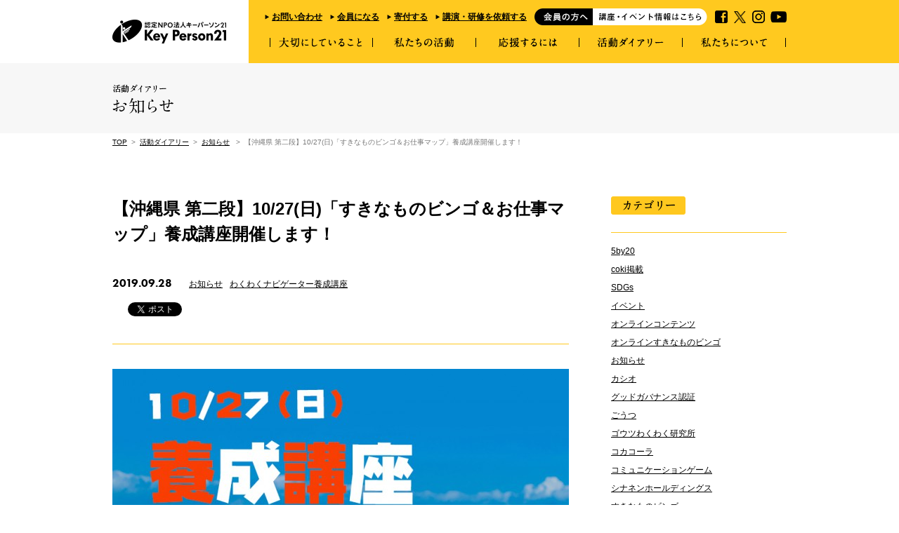

--- FILE ---
content_type: text/html; charset=UTF-8
request_url: https://www.keyperson21.org/diary/news/11494
body_size: 55420
content:
<!DOCTYPE HTML>
<html lang="ja">
<head prefix="og: http://ogp.me/ns# fb: http://ogp.me/ns/fb#">
<style>
.async-hide {
    opacity: 0 !important
}
</style>
<style>
.async-hide {
    opacity: 0 !important
}
</style>
<!-- Google Analytics & Google Optimize END--> 
<script>(function(a,s,y,n,c,h,i,d,e){s.className+=' '+y;h.start=1*new Date;
h.end=i=function(){s.className=s.className.replace(RegExp(' ?'+y),'')};
(a[n]=a[n]||[]).hide=h;setTimeout(function(){i();h.end=null},c);h.timeout=c;
})(window,document.documentElement,'async-hide','dataLayer',4000,
{'GTM-PHRJ7GT':true});</script> 
<script>
  (function(i,s,o,g,r,a,m){i['GoogleAnalyticsObject']=r;i[r]=i[r]||function(){
  (i[r].q=i[r].q||[]).push(arguments)},i[r].l=1*new Date();a=s.createElement(o),
  m=s.getElementsByTagName(o)[0];a.async=1;a.src=g;m.parentNode.insertBefore(a,m)
  })(window,document,'script','https://www.google-analytics.com/analytics.js','ga');
  ga('create', 'UA-61941656-1', 'auto');
	ga('require', 'GTM-PHRJ7GT');
  ga('send', 'pageview');
</script> 
<!-- Google Analytics & Google Optimize END--> 
<!-- Google Tag Manager--> 
<script>(function(w,d,s,l,i){w[l]=w[l]||[];w[l].push({'gtm.start':
new Date().getTime(),event:'gtm.js'});var f=d.getElementsByTagName(s)[0],
j=d.createElement(s),dl=l!='dataLayer'?'&l='+l:'';j.async=true;j.src=
'https://www.googletagmanager.com/gtm.js?id='+i+dl;f.parentNode.insertBefore(j,f);
})(window,document,'script','dataLayer','GTM-5BS9DP7');</script> 
<!-- Google Tag Manager END-->
<meta charset="UTF-8">
<title>
【沖縄県 第二段】10/27(日)「すきなものビンゴ＆お仕事マップ」養成講座開催します！　|　お知らせ　|　
認定NPO法人キーパーソン21―わくわくエンジン®が当たり前の社会をつくる―</title>
<meta name="keywords" content="教育,npo,キャリア,子ども,進路">
<meta property="og:image" content="https://www.keyperson21.org/wp/wp-content/uploads/2019/09/okinawa2.jpg">
<meta name="viewport" content="width=device-width">
<link rel="icon" href="https://www.keyperson21.org/wp/wp-content/themes/kp21/favicon.ico">
<link href="https://www.keyperson21.org/wp/wp-content/themes/kp21/style.css?2507" rel="stylesheet">
<script src="//use.typekit.net/sah8kqk.js"></script> 
<script>try{Typekit.load();}catch(e){}</script> 
<!--[if lt IE 9]>
<script src="//html5shiv.googlecode.com/svn/trunk/html5.js"></script>
<![endif]--> 
<script src="https://www.keyperson21.org/wp/wp-content/themes/kp21/js/jquery-1.11.1.min.js"></script> 
<script src="https://www.keyperson21.org/wp/wp-content/themes/kp21/js/jquery.easing.1.3.js"></script> 
<!--[if lt IE 9]>
<script src="https://www.keyperson21.org/wp/wp-content/themes/kp21/js/jquery.ah-placeholder.js"></script>
<![endif]-->



<link href="https://www.keyperson21.org/wp/wp-content/themes/kp21/css/sp.css" rel="stylesheet">
<script>
$(function(){ 
var agent = navigator.userAgent;  
if(agent.search(/iPhone/) != -1 || agent.search(/iPad/) != -1 || agent.search(/iPod/) != -1 || agent.search(/Android/) != -1){  
    $.ajax({  
    url: 'https://www.keyperson21.org/wp/wp-content/themes/kp21/js/sp.js',  
    dataType: 'script',  
    cache: false  
  });  
  }
});
</script>
<script src="https://www.keyperson21.org/wp/wp-content/themes/kp21/js/common.min.js"></script>



</head>
<body id="diary">
<!-- Google Tag Manager (noscript) -->
<noscript>
<iframe src="https://www.googletagmanager.com/ns.html?id=GTM-5BS9DP7"
height="0" width="0" style="display:none;visibility:hidden"></iframe>
</noscript>
<!-- End Google Tag Manager (noscript) -->
<div id="fb-root"></div>
<script>(function(d, s, id) {
  var js, fjs = d.getElementsByTagName(s)[0];
  if (d.getElementById(id)) return;
  js = d.createElement(s); js.id = id;
  js.src = "//connect.facebook.net/ja_JP/sdk.js#xfbml=1&version=v2.0";
  fjs.parentNode.insertBefore(js, fjs);
}(document, 'script', 'facebook-jssdk'));</script>
	
<script>
jQuery(function(){
   jQuery('a[href^="#"]').click(function() {
      var speed = 800;
      var href= jQuery(this).attr("href");
      var target = jQuery(href == "#" || href == "" ? 'html' : href);
      var position = target.offset().top;
      jQuery('body,html').animate({scrollTop:position}, speed, 'swing');
      return false;
   });
});
</script>	
	
<header>
<div class="inr">
<h1><a href="/"><img src="https://www.keyperson21.org/wp/wp-content/themes/kp21/img/hd_logo01.gif" alt="認定NPO法人キーパーソン21" width="162" height="34"></a></h1>

<nav class="forpc">

<ul class="nav1">
 <li><a href="https://keyperson21.sakura.ne.jp/contact/">お問い合わせ</a></li>
 <li><a href="/support/member/">会員になる</a></li>
 <li><a href="https://kp21.hp.peraichi.com/donation/" target="_blank">寄付する</a></li>
 <li><a href="/lecture/">講演・研修を依頼する</a></li>
 <li class="member"><a href="/member" class="fade"><img src="https://www.keyperson21.org/wp/wp-content/themes/kp21/img/hd_member.gif" alt="会員の方へ 最近の活動を知りたい!" width="246" height="24"></a></li>
 <li class="fb"><a href="//www.facebook.com/keyperson21" target="_blank" class="fade"><img src="https://www.keyperson21.org/wp/wp-content/themes/kp21/img/hd_fb.gif" alt="facebook" width="18" height="18"></a></li>
 <li class="tw"><a href="//twitter.com/keyperson21" target="_blank" class="fade"><img src="https://www.keyperson21.org/wp/wp-content/themes/kp21/img/hd_x.png" alt="x" width="17" height="17"></a></li>
 <li class="tw"><a href="https://www.instagram.com/keyperson21_wakuwaku_engine/" target="_blank" class="fade"><img src="https://www.keyperson21.org/wp/wp-content/themes/kp21/img/hd_ig.png" alt="" width="18" height="18"></a></li>
 <li class="yt"><a href="https://www.youtube.com/channel/UC2bjDl6g3rWA7fE08C4G8sA" target="_blank" class="fade"><img src="https://www.keyperson21.org/wp/wp-content/themes/kp21/img/hd_yt.gif" alt="youtube" width="23" height="18"></a></li>
</ul>

<ul class="nav2">
 <li><a href="/value"><img src="https://www.keyperson21.org/wp/wp-content/themes/kp21/img/hd_nav1.png" alt="大切にしていること" width="134" height="24"></a></li>
 <li class="pulldown"><a href="/activity"><img src="https://www.keyperson21.org/wp/wp-content/themes/kp21/img/hd_nav2.png" alt="私たちの活動" width="134" height="24"></a>
   <ul class="column2 cf">
     <li class="parent"><a href="/activity">私たちの活動TOP</a></li>
     <li class="column2_1 cf last">
       <ul>
         <li><a href="/activity/program">夢！自分！発見プログラム</a> </li>
         <li class="last">
           <ul>
             <li><a href="/activity/program/worker">おもしろい仕事人がやってくる</a></li>
             <li><a href="/activity/program/bingo-map">すきなものビンゴ＆お仕事マップ</a></li>
             <li><a href="/activity/program/communication-game">コミュニケーションゲーム</a></li>
             <li><a href="/activity/program/otona-news">かっこいい大人ニュース</a></li>
             <li><a href="/activity/program/action-program">個別アクションプログラム</a></li>
           </ul>
           <div class="photo"><a href="/activity/program"><img src="https://www.keyperson21.org/wp/wp-content/themes/kp21/img/hd_nav2_ph2.jpg" alt="" width="240" height="70"></a></div>
         </li>
       </ul>
     </li>
     <li class="column2_2 last">
       <ul>
         <li><a href="https://kp21.hp.peraichi.com/onlinebingo/" target="_blank">「オンラインですきなものビンゴ」</a></li>
         <li><a href="/activity/solo-solo">個別進路サポートプログラム「solo-solo」</a></li>
         <li><a href="/activity/ibasho">学習支援・居場所づくり</a></li>
         <li><a href="/activity/navigator">わくわくナビゲーター養成講座</a></li>
         <li><a href="/activity/teacher-training">教員研修</a></li>
         <li><a href="/activity/advisory">アドバイザリー連携</a></li>
         <li class="last"><a href="/activity/program-partner">夢！自分！発見プログラムの運営パートナー</a></li>
       </ul>
     </li>
   </ul>
 </li>
 <li class="pulldown"><a href="/support"><img src="https://www.keyperson21.org/wp/wp-content/themes/kp21/img/hd_nav3.png" alt="応援するには" width="134" height="24"></a>
   <ul class="column1">
     <li class="parent"><a href="/support">応援するにはTOP</a></li>
     <li><a href="/support/corporation">企業の皆さまへ</a></li>
     <li><a href="/support/administration">行政・自治体の皆さまへ</a></li>
     <li><a href="/support/education">教育関係の皆さまへ</a></li>
     <li><a href="/support/individual">個人の皆さまへ</a></li>
     <li><a href="/support/member">会員になる</a></li>
     <li><a href="https://kp21.hp.peraichi.com/donation/" target="_blank">寄付をする</a></li>
     <li class="last"><a href="/support/company">法人としての支援（企業協賛）</a></li>
   </ul>
 </li>
 <li class="pulldown"><a href="/diary"><img src="https://www.keyperson21.org/wp/wp-content/themes/kp21/img/hd_nav4.png" alt="活動ダイアリー" width="134" height="24"></a>
   <ul class="column1">
     <li class="parent"><a href="/diary">活動ダイアリーTOP</a></li>
     <li><a href="/diary/news">お知らせ</a></li>
     <li><a href="/diary/wakuwaku-engine">わくわくエンジン&reg;ブログ</a></li>
     <li class="last"><a href="/diary/member-news">会員向けのお知らせ</a></li>
   </ul>
 </li>
 <li class="pulldown"><a href="/aboutus"><img src="https://www.keyperson21.org/wp/wp-content/themes/kp21/img/hd_nav5.png" alt="私たちについて" width="134" height="24"></a>
   <ul class="column1">
     <li class="parent"><a href="/aboutus">私たちについてTOP</a></li>
     <li><a href="/aboutus#s_2">団体概要</a></li>
     <li><a href="/aboutus#s_3">地図・アクセス</a></li>
     <li><a href="/aboutus/problem">私たちが取り組む課題とは</a></li>
     <li><a href="/aboutus/mission-vision">代表からのごあいさつ</a></li>
     <li><a href="/aboutus/history">あゆみとこれから</a></li>
     <li><a href="/aboutus/staff">スタッフ紹介</a></li>
     <li><a href="/aboutus/organization">理事・監事・顧問・アドバイザー</a></li>
     <li><a href="/aboutus/message">応援いただく方からのメッセージ</a></li>
     <li><a href="/aboutus/company">応援いただいている企業・団体</a></li>
     <li class="last"><a href="/diary/news/media/">メディア掲載</a></li>
   </ul>
 </li>
</ul>

</nav>


<nav class="forsp">
	
<ul class="nav-hd">
<li><a href="/support/member/">会員になる</a></li>
<li><a href="https://kp21.hp.peraichi.com/donation/" target="_blank">寄付</a></li>
<li><a href="/member">会員の方へ</a></li>
<li><a href="/lecture/">講演・研修依頼</a></li>
<li><a href="https://keyperson21.sakura.ne.jp/contact/">お問い合わせ</a></li>
</ul>
	
<p class="btn-toggle"><a href="" class="open"><span></span></a><a href="" class="close">✕</a></p>

<div class="menu-toggle">
	
<ul class="sns">
	<li class="ttl">キーパーソン21のSNSをチェック</li>
 <li class="fb"><a href="//www.facebook.com/keyperson21" target="_blank" class="fade"><img src="https://www.keyperson21.org/wp/wp-content/themes/kp21/img/hd_fb.gif" alt="facebook" width="18" height="18"></a></li>
 <li class="tw"><a href="//twitter.com/keyperson21" target="_blank" class="fade"><img src="https://www.keyperson21.org/wp/wp-content/themes/kp21/img/hd_x.png" alt="twitter" width="17" height="17"></a></li>
 <li class="tw"><a href="https://www.instagram.com/keyperson21_wakuwaku_engine/" target="_blank" class="fade"><img src="https://www.keyperson21.org/wp/wp-content/themes/kp21/img/hd_ig.png" alt="" width="18" height="18"></a></li>
 <li class="yt"><a href="https://www.youtube.com/channel/UC2bjDl6g3rWA7fE08C4G8sA" target="_blank" class="fade"><img src="https://www.keyperson21.org/wp/wp-content/themes/kp21/img/hd_yt.gif" alt="youtube" width="23" height="18"></a></li>
</ul>

<ul class="mainmenu">
	<li><a href="/value">大切にしていること</a></li>
	<li><a href="/activity/">私たちの活動</a>
		<ul>
			<li><a href="/activity/program">夢！自分！発見プログラム</a></li>
			<li><a href="https://kp21.hp.peraichi.com/onlinebingo/" target="_blank">「オンラインですきなものビンゴ」</a></li>
			<li><a href="/activity/solo-solo">個別進路サポートプログラム「solo-solo」</a></li>
   <li><a href="/activity/ibasho">学習支援・居場所づくり</a></li>
   <li><a href="/activity/navigator">わくわくナビゲーター養成講座</a></li>
   <li><a href="/activity/teacher-training">教員研修</a></li>
   <li><a href="/activity/advisory">アドバイザリー連携</a></li>
   <li><a href="/activity/program-partner">夢！自分！発見プログラムの運営パートナー</a></li>
		</ul>
	</li>
	<li><a href="/support">応援するには</a>
		<ul>
   <li><a href="/support/corporation">企業の皆さまへ</a></li>
   <li><a href="/support/administration">行政・自治体の皆さまへ</a></li>
   <li><a href="/support/education">教育関係の皆さまへ</a></li>
   <li><a href="/support/individual">個人の皆さまへ</a></li>
   <li><a href="/support/member">会員になる</a></li>
   <li><a href="https://kp21.hp.peraichi.com/donation/" target="_blank">寄付をする</a></li>
   <li><a href="/support/company">法人としての支援（企業協賛）</a></li>
		</ul>
	</li>
	<li><a href="/diary">活動ダイアリー</a>
		<ul>
   <li><a href="/diary/news">お知らせ</a></li>
   <li><a href="/diary/wakuwaku-engine">わくわくエンジン&reg;ブログ</a></li>
   <li><a href="/diary/member-news">会員向けのお知らせ</a></li>
		</ul>
	</li>
	<li><a href="/aboutus">私たちについて</a>
		<ul>
   <li><a href="/aboutus#s_2">団体概要</a></li>
   <li><a href="/aboutus#s_3">地図・アクセス</a></li>
   <li><a href="/aboutus/problem">私たちが取り組む課題とは</a></li>
   <li><a href="/aboutus/mission-vision">代表からのごあいさつ</a></li>
   <li><a href="/aboutus/history">あゆみとこれから</a></li>
   <li><a href="/aboutus/staff">スタッフ紹介</a></li>
   <li><a href="/aboutus/organization">理事・監事・顧問・アドバイザー</a></li>
   <li><a href="/aboutus/message">応援いただく方からのメッセージ</a></li>
   <li><a href="/aboutus/company">応援いただいている企業・団体</a></li>
   <li><a href="/diary/news/media/">メディア掲載</a></li>
		</ul>
	</li>
</ul>

<ul class="nav-sub">
  <li class="member"><a href="/member" class="fade"><img src="https://www.keyperson21.org/wp/wp-content/themes/kp21/img/hd_member.gif" alt="会員の方へ 最近の活動を知りたい!"></a></li>
  <li><a href="https://keyperson21.sakura.ne.jp/contact/">お問い合わせ</a></li>
  <li><a href="/support/member/">会員になる</a></li>
  <li><a href="https://kp21.hp.peraichi.com/donation/" target="_blank">寄付する</a></li>
		<li><a href="/lecture/">講演・研修を依頼する</a></li>
  <li><a href="/aboutus/#s_3">アクセス</a></li>
  <li><a href="/privacypolicy">個人情報保護方針</a></li>
  <li><a href="http://www.keyperson21.org/wp/wp-content/themes/kp21/pdf/Behavioral-guidelines.pdf">行動指針</a></li>
  <li><a href="http://www.keyperson21.org/wp/wp-content/themes/kp21/pdf/Code-of-Ethics.pdf">倫理綱領</a></li>
</ul>

</div>

</nav>


</div>
</header>

<section id="page_ttl">
<div class="inr">
<h1><img src="https://www.keyperson21.org/wp/wp-content/themes/kp21/img/diary/news_ttl.gif" alt="活動ダイアリー お知らせ"></h1>
</div>
</section>

<section id="content" class="single">

<p class="breadcrumb">
<a href="/">TOP</a>
&nbsp;>&nbsp;&nbsp;<a href="/diary">活動ダイアリー</a>
&nbsp;>&nbsp;&nbsp;<a href="/diary/news">お知らせ</a>
&nbsp;&nbsp;>&nbsp;&nbsp;【沖縄県 第二段】10/27(日)「すきなものビンゴ＆お仕事マップ」養成講座開催します！</p>

<div class="inr cf">

<div class="main">

<article>

<div class="header">

<h1>【沖縄県 第二段】10/27(日)「すきなものビンゴ＆お仕事マップ」養成講座開催します！</h1>

<p class="date">2019.09.28</p>

<p class="cats"><a href="https://www.keyperson21.org/diary/news/info">お知らせ</a><a href="https://www.keyperson21.org/diary/news/youseikouza">わくわくナビゲーター養成講座</a></p>
<div class="sns">
<ul>
<li><div class="fb-like" data-layout="button_count" data-action="like" data-show-faces="true" data-share="true"></div></li>
<li><a href="https://twitter.com/share" class="twitter-share-button" data-lang="ja" data-via="keyperson21" data-related="keyperson21">ツイート</a><script>!function(d,s,id){var js,fjs=d.getElementsByTagName(s)[0],p=/^http:/.test(d.location)?'http':'https';if(!d.getElementById(id)){js=d.createElement(s);js.id=id;js.src=p+'://platform.twitter.com/widgets.js';fjs.parentNode.insertBefore(js,fjs);}}(document, 'script', 'twitter-wjs');</script></li>
</ul>
</div><!--/sns-->

</div><!--/header-->

<p><img loading="lazy" class="aligncenter size-medium wp-image-11495" src="http://www.keyperson21.org/wp/wp-content/uploads/2019/09/okinawa2-650x433.jpg" alt="沖縄竹富島　コンドイビーチとシーサー" width="650" height="433" srcset="https://www.keyperson21.org/wp/wp-content/uploads/2019/09/okinawa2-650x433.jpg 650w, https://www.keyperson21.org/wp/wp-content/uploads/2019/09/okinawa2.jpg 800w" sizes="(max-width: 650px) 100vw, 650px" /></p>
<p style="text-align: center;"><span style="font-size: 10pt;">★☆━━━━━━━━━━━━━━━━━━━━━━━━━┓</span><br />
<span style="font-size: 10pt;"><strong>人気の「夢！自分！発見プログラム」</strong></span><br />
<span style="font-size: 10pt;"><strong>2019年度わくわくナビゲーター養成講座</strong></span><br />
<span style="font-size: 10pt;"><strong>プログラム実施の場で活躍できるようになります！</strong></span><br />
<span style="font-size: 10pt;"><strong>認定NPO法人キーパーソン21</strong></span><br />
<span style="font-size: 10pt;">┗━━━━━━━━━━━━━━━━━━━━━━━━━☆★</span></p>
<p><span style="font-size: 10pt;"> </span></p>
<p style="text-align: center;"><span style="font-size: 10pt;"><strong>お申込みはこちら　⇒</strong>　<strong><a href="https://ws.formzu.net/fgen/S42610480/">https://ws.formzu.net/fgen/S42610480/</a></strong></span></p>
<p>&nbsp;</p>
<p>&nbsp;</p>
<p>今回ご案内の講座は「すきなものビンゴ＆お仕事マップ」わくわくナビゲーター養成講座 in 沖縄です。今夏、「トレーニング：体験」と「トレーニング：引き出し」講座を沖縄で初開催し、わくナビが誕生しました！それを受けて、プログラムの進行を学ぶ、トレーニング：メインを開催いたします！ぜひともご参加ください！</p>
<p>&nbsp;</p>
<p><strong>【講座の特長】</strong><br />
・声かけ力UP！</p>
<p>基本の内容はそのままに、プログラムの理解を深め、わくわくエンジン®に繋がる言葉を引き出すための声かけ力が従来よりもアップする内容となります。</p>
<p>・目的別のコース選択が容易に！</p>
<p>キーパーソン21の活動をされる目的別に受講コースが選べます。</p>
<p>&nbsp;</p>
<p><strong>【講座の内容】</strong><br />
トレーニング：「メイン」＊＊＊プログラムの仕組みを理解し、ファシリテーションを学びます。</p>
<p>※「体験」・「引き出し」・「メイン」の順にご受講ください。</p>
<p>&nbsp;</p>
<p><strong>【受講費】</strong><br />
トレーニング：「メイン」 ＊＊＊ 20,000円</p>
<p>&nbsp;</p>
<p><strong>■第112回養成講座：「すきなものビンゴ＆お仕事マップ」</strong><br />
10月27日（土）10：00～17：00<br />
「すきなものビンゴ＆お仕事マップ」トレーニング：「メイン」</p>
<p>&nbsp;</p>
<p><strong>▼会場</strong>：未定</p>
<p>&nbsp;</p>
<p><strong>＝＝＝＝＝＝＝＝＝＜　講座受講費のお振込みについて　＞＝＝＝＝＝＝＝＝＝＝</strong></p>
<p>※会員限定の養成講座です。</p>
<p>※受講希望者は認定NPO法人キーパーソン21の正会員登録をしていただきます。</p>
<p>正会員年会費は、10,000円（一口以上）となります。</p>
<p>※2019年度の年会費（2019/4/1～2020/3/31分）をお振込みください。</p>
<p>詳しくは会員規約をご覧下さい。</p>
<p>&nbsp;</p>
<p><strong>▼ご入金方法</strong><br />
ご入金は下記金融機関へお振り込みください。<br />
【三菱ＵＦＪ銀行】<br />
武蔵小杉支店（375）普通口座 0121446<br />
口座名義：特定非営利活動法人　キーパーソン21<br />
【みずほ銀行】<br />
武蔵小杉支店（378）普通口座2713905<br />
口座名義：特定非営利活動法人キーパーソン21<br />
【ゆうちょ銀行】</p>
<p>〇二九（ゼロニキュウ）店　当座　0016435<br />
加入者名：特定非営利活動法人キーパーソン21</p>
<p>&nbsp;</p>
<p><strong>＜その他＞</strong><br />
・お申し込み後、入金をもって（10日以内にお願いいたします）お申し込みを完了いたします。<br />
・キャンセルの場合、返金はいたしかねますが、手数料1,000円で次回の講座を<br />
優先的に受講していただくことができます。なお、やむを得ずキャンセルされる場合<br />
プログラムの運営上、講座の4日前までにお願いします。<br />
・受講者は、実施現場への参加資格があります。<br />
・CDAの皆様には5～10ポイント、GCDFの皆様には継続学習のカウントになります。<br />
（念のため、各自でご確認ください。）ご希望の方は、所定の書類をご提出ください。<br />
・講座当日の受付は、開始の15分前からです。<br />
・受講料は子どもたちのために大切に活用させていただきます。</p>
<p>&nbsp;</p>
<p>受講をご希望のかたは下記のURLからお申込みください。<br />
https://ws.formzu.net/fgen/S42610480/</p>
<p>&nbsp;</p>
<p><strong>ご不明な点やご質問などございましたら</strong><br />
<strong> info@keyperson21.org　担当　青井までご連絡ください。</strong></p>
<p><strong>皆さんのお申込みを心からお待ちしております！</strong></p>

<div class="footer">

<div class="sns">
<ul>
<li><div class="fb-like" data-layout="button_count" data-action="like" data-show-faces="true" data-share="true"></div></li>
<li><a href="https://twitter.com/share" class="twitter-share-button" data-lang="ja" data-via="keyperson21" data-related="keyperson21">ツイート</a><script>!function(d,s,id){var js,fjs=d.getElementsByTagName(s)[0],p=/^http:/.test(d.location)?'http':'https';if(!d.getElementById(id)){js=d.createElement(s);js.id=id;js.src=p+'://platform.twitter.com/widgets.js';fjs.parentNode.insertBefore(js,fjs);}}(document, 'script', 'twitter-wjs');</script></li>
</ul>
</div><!--/sns-->

</div>

</article>


<div class="pagination">


<ul>
<li class="prev">
<a href="https://www.keyperson21.org/diary/news/11315">
【2019秋講座 第２弾】「コミュニケーションゲーム」わ...</a>
</li>
<li class="back"><a href="/diary/news">お知らせTOPへ</a></li>
<li class="next">
<a href="https://www.keyperson21.org/diary/news/11121">【説明会開催】2019年11月キーパーソン21の説明会！</a>
</li>
</ul>

</div><!--/pagination-->

</div><!--/main-->

<div class="sidebar">

<div class="side_cats">
<h3 class="side_ttl"><img src="https://www.keyperson21.org/wp/wp-content/themes/kp21/img/diary/side_cats.gif" alt="カテゴリー"></h3>
<ul>
<li><a href="/diary/news/5by20/">5by20</a></li>
<li><a href="/diary/news/coki%e6%8e%b2%e8%bc%89/">coki掲載</a></li>
<li><a href="/diary/news/sdgs/">SDGs</a></li>
<li><a href="/diary/news/%e3%82%a4%e3%83%99%e3%83%b3%e3%83%88/">イベント</a></li>
<li><a href="/diary/news/online/">オンラインコンテンツ</a></li>
<li><a href="/diary/news/%e3%82%aa%e3%83%b3%e3%83%a9%e3%82%a4%e3%83%b3%e3%81%99%e3%81%8d%e3%81%aa%e3%82%82%e3%81%ae%e3%83%93%e3%83%b3%e3%82%b4/">オンラインすきなものビンゴ</a></li>
<li><a href="/diary/news/info/">お知らせ</a></li>
<li><a href="/diary/news/%e3%82%ab%e3%82%b7%e3%82%aa/">カシオ</a></li>
<li><a href="/diary/news/%e3%82%b0%e3%83%83%e3%83%89%e3%82%ac%e3%83%90%e3%83%8a%e3%83%b3%e3%82%b9%e8%aa%8d%e8%a8%bc/">グッドガバナンス認証</a></li>
<li><a href="/diary/news/%e3%81%94%e3%81%86%e3%81%a4/">ごうつ</a></li>
<li><a href="/diary/news/%e3%82%b4%e3%82%a6%e3%83%84%e3%82%8f%e3%81%8f%e3%82%8f%e3%81%8f%e7%a0%94%e7%a9%b6%e6%89%80/">ゴウツわくわく研究所</a></li>
<li><a href="/diary/news/%e3%82%b3%e3%82%ab%e3%82%b3%e3%83%bc%e3%83%a9/">コカコーラ</a></li>
<li><a href="/diary/news/%e3%82%b3%e3%83%9f%e3%83%a5%e3%83%8b%e3%82%b1%e3%83%bc%e3%82%b7%e3%83%a7%e3%83%b3%e3%82%b2%e3%83%bc%e3%83%a0/">コミュニケーションゲーム</a></li>
<li><a href="/diary/news/%e3%82%b7%e3%83%8a%e3%83%8d%e3%83%b3%e3%83%9b%e3%83%bc%e3%83%ab%e3%83%87%e3%82%a3%e3%83%b3%e3%82%b0%e3%82%b9/">シナネンホールディングス</a></li>
<li><a href="/diary/news/%e3%81%99%e3%81%8d%e3%81%aa%e3%82%82%e3%81%ae%e3%83%93%e3%83%b3%e3%82%b4/">すきなものビンゴ</a></li>
<li><a href="/diary/news/%e3%83%81%e3%83%bc%e3%83%a0%e3%81%ab%e3%81%84%e3%81%8c%e3%81%9f/">チームにいがた</a></li>
<li><a href="/diary/news/%e3%83%81%e3%83%bc%e3%83%a0%e5%8c%97%e6%b5%b7%e9%81%93/">チーム北海道</a></li>
<li><a href="/diary/news/%e3%83%81%e3%83%bc%e3%83%a0%e6%b9%98%e5%8d%97/">チーム湘南</a></li>
<li><a href="/diary/news/%e3%83%81%e3%83%bc%e3%83%a0%e9%9d%99%e5%b2%a1/">チーム静岡</a></li>
<li><a href="/diary/news/press/">プレスリリース</a></li>
<li><a href="/diary/news/media/">メディア掲載</a></li>
<li><a href="/diary/news/%e3%83%a6%e3%83%bc%e3%82%b0%e3%83%ac%e3%83%8a/">ユーグレナ</a></li>
<li><a href="/diary/news/%e3%82%8f%e3%81%8f%e3%82%8f%e3%81%8f%e3%82%a8%e3%83%b3%e3%82%b8%e3%83%b3expo/">わくわくエンジンEXPO</a></li>
<li><a href="/diary/news/youseikouza/">わくわくナビゲーター養成講座</a></li>
<li><a href="/diary/news/%e3%82%8f%e3%81%8f%e3%82%8f%e3%81%8f%e5%ad%a6%e7%bf%92%e4%bc%9a/">わくわく学習会</a></li>
<li><a href="/diary/news/%e4%bc%81%e6%a5%ad/">企業</a></li>
<li><a href="/diary/news/%e5%85%ad%e6%9c%ac%e6%9c%a8%e4%b8%ad%e5%ad%a6%e6%a0%a1/">六本木中学校</a></li>
<li><a href="/diary/news/%e5%8b%9f%e9%9b%86%e4%b8%ad/">募集中</a></li>
<li><a href="/diary/news/%e5%8b%9f%e9%9b%86%e7%b5%82%e4%ba%86/">募集終了</a></li>
<li><a href="/diary/news/%e5%ad%90%e3%81%a9%e3%82%82%e9%a3%9f%e5%a0%82/">子ども食堂</a></li>
<li><a href="/diary/news/%e5%ad%a6%e7%94%9f/">学生</a></li>
<li><a href="/diary/news/%e5%af%84%e4%bb%98/">寄付</a></li>
<li><a href="/diary/news/%e5%b1%85%e5%a0%b4%e6%89%80%e3%81%a5%e3%81%8f%e3%82%8a%e4%ba%8b%e6%a5%ad/">居場所づくり事業</a></li>
<li><a href="/diary/news/%e5%b7%9d%ef%a8%91%e3%83%ac%e3%83%8a/">川﨑レナ</a></li>
<li><a href="/diary/news/%e6%96%b0%e6%bd%9f/">新潟</a></li>
<li><a href="/diary/news/%e6%9c%aa%e6%9d%a5%e3%81%ae%e5%85%88%e7%94%9f%e3%83%95%e3%82%a9%e3%83%bc%e3%83%a9%e3%83%a0/">未来の先生フォーラム</a></li>
<li><a href="/diary/news/%e6%b1%9f%e6%b4%a5%e5%b8%82/">江津市</a></li>
<li><a href="/diary/news/%e6%b8%8b%e8%b0%b7%e6%9c%ac%e7%94%ba%e5%ad%a6%e5%9c%92/">渋谷本町学園</a></li>
<li><a href="/diary/news/%e8%aa%ac%e6%98%8e%e4%bc%9a/">説明会</a></li>
<li><a href="/diary/news/%e3%80%80/">講演（代表 朝山あつこ）</a></li>
<li><a href="/diary/news/%e8%ac%9b%e6%bc%94%e5%8b%95%e7%94%bb/">講演動画</a></li>
<li><a href="/diary/news/%e9%ab%98%e5%bf%97%e4%b8%ad%e7%ad%89%e6%95%99%e8%82%b2%e5%ad%a6%e6%a0%a1/">高志中等教育学校</a></li>
</ul>
</div>

<div class="side_monthly">
<h3 class="side_ttl"><img src="https://www.keyperson21.org/wp/wp-content/themes/kp21/img/diary/side_monthly.gif" alt="月次アーカイブ"></h3>
<select name="archive-dropdown" onChange='document.location.href=this.options[this.selectedIndex].value;'> 
<option value="">年月を選択</option> 
	<option value='https://www.keyperson21.org/diary/news/2025/11'> 2025年11月 </option>
	<option value='https://www.keyperson21.org/diary/news/2025/10'> 2025年10月 </option>
	<option value='https://www.keyperson21.org/diary/news/2025/08'> 2025年8月 </option>
	<option value='https://www.keyperson21.org/diary/news/2025/07'> 2025年7月 </option>
	<option value='https://www.keyperson21.org/diary/news/2025/06'> 2025年6月 </option>
	<option value='https://www.keyperson21.org/diary/news/2025/03'> 2025年3月 </option>
	<option value='https://www.keyperson21.org/diary/news/2025/01'> 2025年1月 </option>
	<option value='https://www.keyperson21.org/diary/news/2024/12'> 2024年12月 </option>
	<option value='https://www.keyperson21.org/diary/news/2024/11'> 2024年11月 </option>
	<option value='https://www.keyperson21.org/diary/news/2024/09'> 2024年9月 </option>
	<option value='https://www.keyperson21.org/diary/news/2024/08'> 2024年8月 </option>
	<option value='https://www.keyperson21.org/diary/news/2024/04'> 2024年4月 </option>
	<option value='https://www.keyperson21.org/diary/news/2024/03'> 2024年3月 </option>
	<option value='https://www.keyperson21.org/diary/news/2024/01'> 2024年1月 </option>
	<option value='https://www.keyperson21.org/diary/news/2023/12'> 2023年12月 </option>
	<option value='https://www.keyperson21.org/diary/news/2023/11'> 2023年11月 </option>
	<option value='https://www.keyperson21.org/diary/news/2023/10'> 2023年10月 </option>
	<option value='https://www.keyperson21.org/diary/news/2023/07'> 2023年7月 </option>
	<option value='https://www.keyperson21.org/diary/news/2023/04'> 2023年4月 </option>
	<option value='https://www.keyperson21.org/diary/news/2023/03'> 2023年3月 </option>
	<option value='https://www.keyperson21.org/diary/news/2023/02'> 2023年2月 </option>
	<option value='https://www.keyperson21.org/diary/news/2023/01'> 2023年1月 </option>
	<option value='https://www.keyperson21.org/diary/news/2022/12'> 2022年12月 </option>
	<option value='https://www.keyperson21.org/diary/news/2022/11'> 2022年11月 </option>
	<option value='https://www.keyperson21.org/diary/news/2022/10'> 2022年10月 </option>
	<option value='https://www.keyperson21.org/diary/news/2022/09'> 2022年9月 </option>
	<option value='https://www.keyperson21.org/diary/news/2022/08'> 2022年8月 </option>
	<option value='https://www.keyperson21.org/diary/news/2022/07'> 2022年7月 </option>
	<option value='https://www.keyperson21.org/diary/news/2022/06'> 2022年6月 </option>
	<option value='https://www.keyperson21.org/diary/news/2022/05'> 2022年5月 </option>
	<option value='https://www.keyperson21.org/diary/news/2022/04'> 2022年4月 </option>
	<option value='https://www.keyperson21.org/diary/news/2022/02'> 2022年2月 </option>
	<option value='https://www.keyperson21.org/diary/news/2022/01'> 2022年1月 </option>
	<option value='https://www.keyperson21.org/diary/news/2021/12'> 2021年12月 </option>
	<option value='https://www.keyperson21.org/diary/news/2021/11'> 2021年11月 </option>
	<option value='https://www.keyperson21.org/diary/news/2021/10'> 2021年10月 </option>
	<option value='https://www.keyperson21.org/diary/news/2021/09'> 2021年9月 </option>
	<option value='https://www.keyperson21.org/diary/news/2021/08'> 2021年8月 </option>
	<option value='https://www.keyperson21.org/diary/news/2021/07'> 2021年7月 </option>
	<option value='https://www.keyperson21.org/diary/news/2021/06'> 2021年6月 </option>
	<option value='https://www.keyperson21.org/diary/news/2021/05'> 2021年5月 </option>
	<option value='https://www.keyperson21.org/diary/news/2021/04'> 2021年4月 </option>
	<option value='https://www.keyperson21.org/diary/news/2021/03'> 2021年3月 </option>
	<option value='https://www.keyperson21.org/diary/news/2021/02'> 2021年2月 </option>
	<option value='https://www.keyperson21.org/diary/news/2021/01'> 2021年1月 </option>
	<option value='https://www.keyperson21.org/diary/news/2020/11'> 2020年11月 </option>
	<option value='https://www.keyperson21.org/diary/news/2020/10'> 2020年10月 </option>
	<option value='https://www.keyperson21.org/diary/news/2020/09'> 2020年9月 </option>
	<option value='https://www.keyperson21.org/diary/news/2020/08'> 2020年8月 </option>
	<option value='https://www.keyperson21.org/diary/news/2020/06'> 2020年6月 </option>
	<option value='https://www.keyperson21.org/diary/news/2020/04'> 2020年4月 </option>
	<option value='https://www.keyperson21.org/diary/news/2020/03'> 2020年3月 </option>
	<option value='https://www.keyperson21.org/diary/news/2020/02'> 2020年2月 </option>
	<option value='https://www.keyperson21.org/diary/news/2020/01'> 2020年1月 </option>
	<option value='https://www.keyperson21.org/diary/news/2019/11'> 2019年11月 </option>
	<option value='https://www.keyperson21.org/diary/news/2019/09'> 2019年9月 </option>
	<option value='https://www.keyperson21.org/diary/news/2019/08'> 2019年8月 </option>
	<option value='https://www.keyperson21.org/diary/news/2019/07'> 2019年7月 </option>
	<option value='https://www.keyperson21.org/diary/news/2019/05'> 2019年5月 </option>
	<option value='https://www.keyperson21.org/diary/news/2019/04'> 2019年4月 </option>
	<option value='https://www.keyperson21.org/diary/news/2019/03'> 2019年3月 </option>
	<option value='https://www.keyperson21.org/diary/news/2019/02'> 2019年2月 </option>
	<option value='https://www.keyperson21.org/diary/news/2019/01'> 2019年1月 </option>
	<option value='https://www.keyperson21.org/diary/news/2018/12'> 2018年12月 </option>
	<option value='https://www.keyperson21.org/diary/news/2018/10'> 2018年10月 </option>
	<option value='https://www.keyperson21.org/diary/news/2018/09'> 2018年9月 </option>
	<option value='https://www.keyperson21.org/diary/news/2018/08'> 2018年8月 </option>
	<option value='https://www.keyperson21.org/diary/news/2018/07'> 2018年7月 </option>
	<option value='https://www.keyperson21.org/diary/news/2018/06'> 2018年6月 </option>
	<option value='https://www.keyperson21.org/diary/news/2018/03'> 2018年3月 </option>
	<option value='https://www.keyperson21.org/diary/news/2018/02'> 2018年2月 </option>
	<option value='https://www.keyperson21.org/diary/news/2018/01'> 2018年1月 </option>
	<option value='https://www.keyperson21.org/diary/news/2017/12'> 2017年12月 </option>
	<option value='https://www.keyperson21.org/diary/news/2017/10'> 2017年10月 </option>
	<option value='https://www.keyperson21.org/diary/news/2017/08'> 2017年8月 </option>
	<option value='https://www.keyperson21.org/diary/news/2017/07'> 2017年7月 </option>
	<option value='https://www.keyperson21.org/diary/news/2017/06'> 2017年6月 </option>
	<option value='https://www.keyperson21.org/diary/news/2017/05'> 2017年5月 </option>
	<option value='https://www.keyperson21.org/diary/news/2017/03'> 2017年3月 </option>
	<option value='https://www.keyperson21.org/diary/news/2017/02'> 2017年2月 </option>
	<option value='https://www.keyperson21.org/diary/news/2016/12'> 2016年12月 </option>
	<option value='https://www.keyperson21.org/diary/news/2016/11'> 2016年11月 </option>
	<option value='https://www.keyperson21.org/diary/news/2016/06'> 2016年6月 </option>
	<option value='https://www.keyperson21.org/diary/news/2016/05'> 2016年5月 </option>
	<option value='https://www.keyperson21.org/diary/news/2016/04'> 2016年4月 </option>
	<option value='https://www.keyperson21.org/diary/news/2016/03'> 2016年3月 </option>
	<option value='https://www.keyperson21.org/diary/news/2016/02'> 2016年2月 </option>
	<option value='https://www.keyperson21.org/diary/news/2016/01'> 2016年1月 </option>
	<option value='https://www.keyperson21.org/diary/news/2015/12'> 2015年12月 </option>
	<option value='https://www.keyperson21.org/diary/news/2015/10'> 2015年10月 </option>
	<option value='https://www.keyperson21.org/diary/news/2015/09'> 2015年9月 </option>
	<option value='https://www.keyperson21.org/diary/news/2015/08'> 2015年8月 </option>
	<option value='https://www.keyperson21.org/diary/news/2015/07'> 2015年7月 </option>
	<option value='https://www.keyperson21.org/diary/news/2015/06'> 2015年6月 </option>
	<option value='https://www.keyperson21.org/diary/news/2015/05'> 2015年5月 </option>
	<option value='https://www.keyperson21.org/diary/news/2015/04'> 2015年4月 </option>
	<option value='https://www.keyperson21.org/diary/news/2015/03'> 2015年3月 </option>
	<option value='https://www.keyperson21.org/diary/news/2015/02'> 2015年2月 </option>
	<option value='https://www.keyperson21.org/diary/news/2014/12'> 2014年12月 </option>
	<option value='https://www.keyperson21.org/diary/news/2014/11'> 2014年11月 </option>
	<option value='https://www.keyperson21.org/diary/news/2014/10'> 2014年10月 </option>
	<option value='https://www.keyperson21.org/diary/news/2014/07'> 2014年7月 </option>
	<option value='https://www.keyperson21.org/diary/news/2014/06'> 2014年6月 </option>
	<option value='https://www.keyperson21.org/diary/news/2014/05'> 2014年5月 </option>
	<option value='https://www.keyperson21.org/diary/news/2014/04'> 2014年4月 </option>
	<option value='https://www.keyperson21.org/diary/news/2014/03'> 2014年3月 </option>
	<option value='https://www.keyperson21.org/diary/news/2014/02'> 2014年2月 </option>
	<option value='https://www.keyperson21.org/diary/news/2013/12'> 2013年12月 </option>
	<option value='https://www.keyperson21.org/diary/news/2013/11'> 2013年11月 </option>
	<option value='https://www.keyperson21.org/diary/news/2013/10'> 2013年10月 </option>
	<option value='https://www.keyperson21.org/diary/news/2013/07'> 2013年7月 </option>
	<option value='https://www.keyperson21.org/diary/news/2013/06'> 2013年6月 </option>
	<option value='https://www.keyperson21.org/diary/news/2013/03'> 2013年3月 </option>
	<option value='https://www.keyperson21.org/diary/news/2013/01'> 2013年1月 </option>
	<option value='https://www.keyperson21.org/diary/news/2012/12'> 2012年12月 </option>
	<option value='https://www.keyperson21.org/diary/news/2012/11'> 2012年11月 </option>
	<option value='https://www.keyperson21.org/diary/news/2012/10'> 2012年10月 </option>
	<option value='https://www.keyperson21.org/diary/news/2012/09'> 2012年9月 </option>
	<option value='https://www.keyperson21.org/diary/news/2012/07'> 2012年7月 </option>
	<option value='https://www.keyperson21.org/diary/news/2012/04'> 2012年4月 </option>
	<option value='https://www.keyperson21.org/diary/news/2012/03'> 2012年3月 </option>
	<option value='https://www.keyperson21.org/diary/news/2012/02'> 2012年2月 </option>
	<option value='https://www.keyperson21.org/diary/news/2012/01'> 2012年1月 </option>
	<option value='https://www.keyperson21.org/diary/news/2011/12'> 2011年12月 </option>
	<option value='https://www.keyperson21.org/diary/news/2011/11'> 2011年11月 </option>
	<option value='https://www.keyperson21.org/diary/news/2011/10'> 2011年10月 </option>
	<option value='https://www.keyperson21.org/diary/news/2011/06'> 2011年6月 </option>
	<option value='https://www.keyperson21.org/diary/news/2011/03'> 2011年3月 </option>
	<option value='https://www.keyperson21.org/diary/news/2010/12'> 2010年12月 </option>
	<option value='https://www.keyperson21.org/diary/news/2010/06'> 2010年6月 </option>
	<option value='https://www.keyperson21.org/diary/news/2010/01'> 2010年1月 </option>
	<option value='https://www.keyperson21.org/diary/news/2009/11'> 2009年11月 </option>
	<option value='https://www.keyperson21.org/diary/news/2009/10'> 2009年10月 </option>
	<option value='https://www.keyperson21.org/diary/news/2009/06'> 2009年6月 </option>
	<option value='https://www.keyperson21.org/diary/news/2009/05'> 2009年5月 </option>
	<option value='https://www.keyperson21.org/diary/news/2009/02'> 2009年2月 </option>
	<option value='https://www.keyperson21.org/diary/news/2009/01'> 2009年1月 </option>
	<option value='https://www.keyperson21.org/diary/news/2008/09'> 2008年9月 </option>
	<option value='https://www.keyperson21.org/diary/news/2008/08'> 2008年8月 </option>
	<option value='https://www.keyperson21.org/diary/news/2008/07'> 2008年7月 </option>
	<option value='https://www.keyperson21.org/diary/news/2008/05'> 2008年5月 </option>
	<option value='https://www.keyperson21.org/diary/news/2008/04'> 2008年4月 </option>
	<option value='https://www.keyperson21.org/diary/news/2008/02'> 2008年2月 </option>
	<option value='https://www.keyperson21.org/diary/news/2008/01'> 2008年1月 </option>
	<option value='https://www.keyperson21.org/diary/news/2007/12'> 2007年12月 </option>
	<option value='https://www.keyperson21.org/diary/news/2007/11'> 2007年11月 </option>
	<option value='https://www.keyperson21.org/diary/news/2007/10'> 2007年10月 </option>
	<option value='https://www.keyperson21.org/diary/news/2007/09'> 2007年9月 </option>
	<option value='https://www.keyperson21.org/diary/news/2007/08'> 2007年8月 </option>
	<option value='https://www.keyperson21.org/diary/news/2007/07'> 2007年7月 </option>
	<option value='https://www.keyperson21.org/diary/news/2007/06'> 2007年6月 </option>
	<option value='https://www.keyperson21.org/diary/news/2007/05'> 2007年5月 </option>
	<option value='https://www.keyperson21.org/diary/news/2007/04'> 2007年4月 </option>
	<option value='https://www.keyperson21.org/diary/news/2007/03'> 2007年3月 </option>
	<option value='https://www.keyperson21.org/diary/news/2007/02'> 2007年2月 </option>
	<option value='https://www.keyperson21.org/diary/news/2007/01'> 2007年1月 </option>
	<option value='https://www.keyperson21.org/diary/news/2006/12'> 2006年12月 </option>
	<option value='https://www.keyperson21.org/diary/news/2006/11'> 2006年11月 </option>
	<option value='https://www.keyperson21.org/diary/news/2006/10'> 2006年10月 </option>
	<option value='https://www.keyperson21.org/diary/news/2006/09'> 2006年9月 </option>
	<option value='https://www.keyperson21.org/diary/news/2006/08'> 2006年8月 </option>
	<option value='https://www.keyperson21.org/diary/news/2006/07'> 2006年7月 </option>
	<option value='https://www.keyperson21.org/diary/news/2006/06'> 2006年6月 </option>
	<option value='https://www.keyperson21.org/diary/news/2006/05'> 2006年5月 </option>
	<option value='https://www.keyperson21.org/diary/news/2006/02'> 2006年2月 </option>
	<option value='https://www.keyperson21.org/diary/news/2006/01'> 2006年1月 </option>
	<option value='https://www.keyperson21.org/diary/news/2005/12'> 2005年12月 </option>
	<option value='https://www.keyperson21.org/diary/news/2005/10'> 2005年10月 </option>
	<option value='https://www.keyperson21.org/diary/news/2005/09'> 2005年9月 </option>
	<option value='https://www.keyperson21.org/diary/news/2005/07'> 2005年7月 </option>
	<option value='https://www.keyperson21.org/diary/news/2005/05'> 2005年5月 </option>
	<option value='https://www.keyperson21.org/diary/news/2005/04'> 2005年4月 </option>
	<option value='https://www.keyperson21.org/diary/news/2004/09'> 2004年9月 </option>
	<option value='https://www.keyperson21.org/diary/news/2004/08'> 2004年8月 </option>
	<option value='https://www.keyperson21.org/diary/news/2004/07'> 2004年7月 </option>
	<option value='https://www.keyperson21.org/diary/news/2004/06'> 2004年6月 </option>
	<option value='https://www.keyperson21.org/diary/news/2004/03'> 2004年3月 </option>
	<option value='https://www.keyperson21.org/diary/news/2004/02'> 2004年2月 </option>
	<option value='https://www.keyperson21.org/diary/news/2003/12'> 2003年12月 </option>
	<option value='https://www.keyperson21.org/diary/news/2003/10'> 2003年10月 </option>
	<option value='https://www.keyperson21.org/diary/news/2003/08'> 2003年8月 </option>
	<option value='https://www.keyperson21.org/diary/news/2003/03'> 2003年3月 </option>
	<option value='https://www.keyperson21.org/diary/news/2002/11'> 2002年11月 </option>
	<option value='https://www.keyperson21.org/diary/news/2002/08'> 2002年8月 </option>
	<option value='https://www.keyperson21.org/diary/news/2002/07'> 2002年7月 </option>
	<option value='https://www.keyperson21.org/diary/news/2002/06'> 2002年6月 </option>
	<option value='https://www.keyperson21.org/diary/news/2001/12'> 2001年12月 </option>
	<option value='https://www.keyperson21.org/diary/news/2001/10'> 2001年10月 </option>
	<option value='https://www.keyperson21.org/diary/news/2001/09'> 2001年9月 </option>
	<option value='https://www.keyperson21.org/diary/news/2001/06'> 2001年6月 </option>
</select>
</div>

<div class="side_recently">
<h3 class="side_ttl"><img src="https://www.keyperson21.org/wp/wp-content/themes/kp21/img/diary/side_new.gif" alt="最新の記事"></h3>
<ul>
<li><a href="https://www.keyperson21.org/diary/news/20703">【事務局スタッフ募集！】～あなたの得意がチームの力に！運営を共に支える仲間になりませんか～</a>
<span class="date">2025.11.14</span></li>
<li><a href="https://www.keyperson21.org/diary/news/17630">【2026年1月・2月・3月開催！】キーパーソン21 オンライン説明会のご案内</a>
<span class="date">2025.11.04</span></li>
<li><a href="https://www.keyperson21.org/diary/news/20675">【2026年2月　川崎開催！】「すきなものビンゴ＆お仕事マップ」わくナビ養成講座</a>
<span class="date">2025.11.03</span></li>
<li><a href="https://www.keyperson21.org/diary/news/20765">【2026年2月　大阪府枚方市開催！】「すきなものビンゴ＆お仕事マップ」わくナビ養成講座</a>
<span class="date">2025.11.02</span></li>
<li><a href="https://www.keyperson21.org/diary/news/20696">【2026年3月　滋賀県多賀町開催！】「すきなものビンゴ＆お仕事マップ」わくナビ養成講座</a>
<span class="date">2025.10.30</span></li>
</ul>
</div>

</div><!--/sidebar-->
</div>
</section>

<section id="s_support">
<div class="inr">
<h2><img src="https://www.keyperson21.org/wp/wp-content/themes/kp21/img/top/s6_ttl.gif" alt="私たちの活動にご協力ください。"></h2>
<p>あなたに合った形で<br class="sp">キーパーソン21の活動をご支援ください。<br>
個人や法人として関わる方法だけでなく、<br class="sp">活動へのご寄付も受け付けております。</p>
<div class="btn_white50"><a href="/support"><img src="https://www.keyperson21.org/wp/wp-content/themes/kp21/img/btn_detail.png" alt="詳しく見る"></a></div>
</div>
</section>


<section id="s_follow">

<div class="inr cf">
<h2><img src="https://www.keyperson21.org/wp/wp-content/themes/kp21/img/follow_ttl.gif" alt="キーパーソン21の最新情報をチェックする"></h2>

<div class="mm">
<div id="entry" class="cf">
<h3><img src="https://www.keyperson21.org/wp/wp-content/themes/kp21/img/follow_subttl1.gif" alt="メルマガに登録する"></h3>
<form target="_blank" action="https://www.reservestock.jp/subscribe/140023?fbclid=IwAR0Wf8cyQOrsDe82n6bW8nMxnemT_zZ0zhLlN8SINfug42LjYtdexfkqVW0" method="post" class="top-mag-2">
<input value="MagRdAdd" name="MfcISAPICommand" type="hidden">
<input value="0000085677" name="magid" type="hidden">
<input value="登録" name="submit" type="submit">
</form>
<!--<p class="link"><a href="http://archive.mag2.com/0000085677/index.html" target="_blank">バックナンバー</a></p>-->
</div>
</div>
<!--/.mm-->

<div class="sns">
<ul class="icn">
<li class="fb"><a href="//www.facebook.com/keyperson21" target="_blank" class="fade">Facebook</a></li>
<li class="x"><a href="//twitter.com/keyperson21" target="_blank" class="fade">X(Twitter)</a></li>
<li class="yt"><a href="//www.youtube.com/channel/UC2bjDl6g3rWA7fE08C4G8sA" target="_blank" class="fade">Youtube</a></li>
<li class="insta"><a href="https://www.instagram.com/keyperson21_wakuwaku_engine/" target="_blank" class="fade">Instagram</a></li>
<li class="note"><a href="https://note.com/wakuwaku_engine/" target="_blank" class="fade">note</a></li>
</ul>
</div>
<!--/.sns-->

</div>
<!--/.inr-->
<!--
<div class="bnr-blog fade">
<a href="http://www.keyperson21.org/diary/wakuwaku-engine/asayama" target="_blank"><img src="https://www.keyperson21.org/wp/wp-content/themes/kp21/img/top/s99_ttl.png" alt="朝山ブログ代表朝山が日々奮闘していること、考えること、嬉しく感じること、あれこれを記しています。ぜひご覧ください。">
</a></div>
-->
</section>
<!--/#s_follow-->


<footer>
<div class="footer1">
<div class="inr">
<nav>
<ul class="nav1 cf">
  <li class="nav1_1"><a href="/value" class="fade"><img src="https://www.keyperson21.org/wp/wp-content/themes/kp21/img/ft_nav1.gif" alt="大切にしていること" width="142" height="16"></a></li>
  <li class="nav1_2"><a href="/activity" class="fade"><img src="https://www.keyperson21.org/wp/wp-content/themes/kp21/img/ft_nav2.gif" alt="私たちの活動" width="106" height="16"></a>
    <ul>
      <li><a href="/activity/program">夢！自分！発見プログラム</a></li>
      <li><a href="/activity/solo-solo">個別進路サポートプログラム「solo-solo」</a></li>
      <li><a href="/activity/ibasho">学習支援・居場所づくり</a></li>
      <li><a href="/activity/navigator">わくわくナビゲーター養成講座</a></li>
      <li><a href="/activity/teacher-training">教員研修</a></li>
      <li><a href="/activity/advisory">アドバイザリー連携</a></li>
      <li><a href="/activity/program-partner">夢！自分！発見プログラムの運営パートナー</a></li>
    </ul>
  </li>
  <li class="nav1_3"><a href="/support" class="fade"><img src="https://www.keyperson21.org/wp/wp-content/themes/kp21/img/ft_nav3.gif" alt="応援するには" width="105" height="16"></a>
    <ul>
      <li><a href="/support/corporation">企業の皆さまへ</a></li>
      <li><a href="/support/administration">行政・自治体の皆さまへ</a></li>
      <li><a href="/support/education">教育関係の皆さまへ</a></li>
      <li><a href="/support/individual">個人の皆さまへ</a></li>
      <li><a href="/support/member">キーパーソン21の会員になる</a></li>
      <li><a href="https://kp21.hp.peraichi.com/donation/" target="_blank">寄付をする</a></li>
      <li><a href="/support/company">法人としての支援（企業協賛）</a></li>
    </ul>
  </li>
  <li class="nav1_4"><a href="/diary" class="fade"><img src="https://www.keyperson21.org/wp/wp-content/themes/kp21/img/ft_nav4.gif" alt="活動ダイアリー" width="117" height="16"></a>
    <ul>
      <li><a href="/diary/news">お知らせ</a></li>
      <li><a href="/diary/member-news">会員向けのお知らせ</a></li>
      <li><a href="/diary/wakuwaku-engine">わくわくエンジン&reg;ブログ</a></li>
    </ul>
  </li>
  <li class="nav1_5"><a href="/aboutus" class="fade"><img src="https://www.keyperson21.org/wp/wp-content/themes/kp21/img/ft_nav5.gif" alt="私たちについて" width="117" height="16"></a>
    <ul>
      <li><a href="/aboutus#s_2">団体概要</a></li>
      <li><a href="/aboutus#s_3">地図・アクセス</a></li>
      <li><a href="/aboutus/problem">私たちが取り組む課題とは</a></li>
      <li><a href="/aboutus/mission-vision">代表からのごあいさつ</a></li>
      <li><a href="/aboutus/history">あゆみとこれから</a></li>
      <li><a href="/aboutus/staff">スタッフ紹介</a></li>
      <li><a href="/aboutus/organization">理事・監事・顧問</a></li>
      <li><a href="/aboutus/message">応援いただく方からのメッセージ</a></li>
      <li><a href="/aboutus/company">応援いただいている企業・団体</a></li>
      <li><a href="/diary/news/media/">メディア掲載</a></li>
    </ul>
  </li>
  <!--<li class="photo"><a href="/value"><img src="https://www.keyperson21.org/wp/wp-content/themes/kp21/img/ft_ph2.jpg" alt="" width="150" height="210"></a></li>-->
</ul>
<ul class="nav2">
  <li class="member"><a href="/member" class="fade"><img src="https://www.keyperson21.org/wp/wp-content/themes/kp21/img/ft_member.gif" alt="会員の方へ 最近の活動を知りたい!" width="246" height="24"></a></li>
  <li><a href="https://keyperson21.sakura.ne.jp/contact/">お問い合わせ</a></li>
  <li><a href="/support/member/">会員になる</a></li>
  <li><a href="https://kp21.hp.peraichi.com/donation/" target="_blank">寄付する</a></li>
  <li><a href="/lecture/">講演・研修を依頼する</a></li>
  <li><a href="/aboutus#s_3">アクセス</a></li>
  <li><a href="/privacypolicy">個人情報保護方針</a></li>
  <li><a href="/for-media">メディアの方へ</a></li>
  <li><a href="http://www.keyperson21.org/wp/wp-content/themes/kp21/pdf/member_agreement.pdf?2409">会員規約</a></li>
  <li><a href="http://www.keyperson21.org/wp/wp-content/themes/kp21/pdf/Behavioral-guidelines.pdf">行動指針</a></li>
  <li><a href="http://www.keyperson21.org/wp/wp-content/themes/kp21/pdf/Code-of-Ethics.pdf">倫理綱領</a></li>
</ul>
</nav>

<div class="other_logo">
<ul>
<li><img src="https://www.keyperson21.org/wp/wp-content/themes/kp21/img/top/logo_cea.png" alt="">第7回キャリア教育アワード（2016年）にて最優秀賞（経済産業大臣賞）受賞</li>
<li><img src="https://www.keyperson21.org/wp/wp-content/themes/kp21/img/top/logo_gg.png" alt="">NPO法人のうち、組織運営やガバナンスが一定水準以上のレベルの団体に与えられる「グッドガバナンス認証」を取得（2020年7月）</li>
<li><img src="https://www.keyperson21.org/wp/wp-content/themes/kp21/img/top/logo_kgp.png" alt="">かわさきSDGsゴールドパートナーを取得（2021年7月）</li>
</ul>
</div>

<div class="logo"><a href="/"><img src="https://www.keyperson21.org/wp/wp-content/themes/kp21/img/ft_logo.gif" alt="認定NPO法人キーパーソン21"></a></div>
<address>
<strong>認定NPO法人キーパーソン21</strong> 〒211-0004　神奈川県川崎市中原区新丸子東2-907-25 ハイツ武蔵小杉704<br>
E-Mail : <a href="mailto:info@keyperson21.org">info@keyperson21.org</a>
</address>
</div>
</div>
<!--/footer1-->

<div class="footer2">
<div class="inr">
<p class="copyright"><img src="https://www.keyperson21.org/wp/wp-content/themes/kp21/img/ft_copyright.gif" alt="Copyright &copy; 認定NPO法人キーパーソン21 All Rights Reserved."></p>
</div>
</div>
<!--/footer2--> 

</footer>
<div id="pagetop" class="hidden"><a href="#" class="fade"><img src="https://www.keyperson21.org/wp/wp-content/themes/kp21/img/btn_pagetop.png" alt="ページの先頭へ" width="28" height="130"></a></div>
</body></html>

--- FILE ---
content_type: text/css
request_url: https://www.keyperson21.org/wp/wp-content/themes/kp21/style.css?2507
body_size: 123418
content:
@charset "UTF-8";
/*
Theme Name: kp21
Description: キーパーソン21 オリジナルテンプレート
Author: sai company
Version: 0
*/
html {
  color: #000;
  background: #fff;
}

body,
div,
dl, dt, dd,
ul, ol, li,
h1, h2, h3, h4, h5, h6,
form, input, textarea,
p,
blockquote,
th, td {
  margin: 0;
  padding: 0;
}

table {
  border-collapse: collapse;
  border-spacing: 0;
}

th, td {
  vertical-align: top;
  text-align: left;
}

img {
  border: 0;
  vertical-align: bottom;
}

address, caption, cite, code, dfn, em, strong, th, var {
  font-style: normal;
  font-weight: normal;
}

strong {
  font-weight: bold;
}

ul li {
  list-style: none;
}

caption, th {
  text-align: left;
}

h1, h2, h3, h4, h5, h6 {
  font-size: 100%;
  font-weight: normal;
}

q:before,
q:after {
  content: '';
}

input,
textarea,
select {
  font-family: inherit;
  font-size: inherit;
  font-weight: inherit;
}

input,
textarea,
select {
  *font-size: 100%;
}

html, body {
  width: 100%;
  min-width: 960px;
  height: 100%;
}

body {
  background: #fff;
  color: #000;
  font-family: "ヒラギノ角ゴ Pro", "Hiragino Kaku Gothic Pro", "メイリオ", Meiryo, Osaka, "ＭＳ Ｐゴシック", "MS PGothic", sans-serif;
  line-height: 1;
  font-size: 10px;
  -webkit-text-size-adjust: 100% !important;
  text-align: center;
  overflow-y: scroll;
}

a {
  cursor: pointer;
  text-decoration: underline;
  color: #000;
}

a:hover {
  text-decoration: none;
}

img {
  vertical-align: top;
}

strong {
  font-weight: bold;
}

/* basic */
.cf:before,
.cf:after {
  content: " ";
  display: table;
}

.cf:after {
  clear: both;
}

.cf {
  *zoom: 1;
}

.futura {
  font-family: "futura-pt", sans-serif;
}

.indent {
  padding-left: 1em;
  text-indent: -1em;
}

.float_r {
  float: right;
}

.float_l {
  float: left;
}

.txt_r {
  text-align: right;
}

.txt_c {
  text-align: center;
}

.f10 {
  font-size: 10px !important;
}

.f11 {
  font-size: 11px !important;
}

.f12 {
  font-size: 12px !important;
}

.f13 {
  font-size: 13px !important;
}

.f14 {
  font-size: 14px !important;
}

.f15 {
  font-size: 15px !important;
}

.f16 {
  font-size: 16px !important;
}

.f17 {
  font-size: 17px !important;
}

.f18 {
  font-size: 18px !important;
}

.f19 {
  font-size: 19px !important;
}

.f20 {
  font-size: 20px !important;
}

.m5 {
  margin: 5px;
}

.m10 {
  margin: 10px;
}

.m15 {
  margin: 15px;
}

.m20 {
  margin: 20px;
}

.m25 {
  margin: 25px;
}

.m30 {
  margin: 30px;
}

.m35 {
  margin: 35px;
}

.m40 {
  margin: 40px;
}

.m45 {
  margin: 45px;
}

.m50 {
  margin: 50px;
}

.m55 {
  margin: 55px;
}

.m60 {
  margin: 60px;
}

.mt5 {
  margin-top: 5px;
}

.mt10 {
  margin-top: 10px;
}

.mt15 {
  margin-top: 15px;
}

.mt20 {
  margin-top: 20px;
}

.mt25 {
  margin-top: 25px;
}

.mt30 {
  margin-top: 30px;
}

.mt35 {
  margin-top: 35px;
}

.mt40 {
  margin-top: 40px;
}

.mt45 {
  margin-top: 45px;
}

.mt50 {
  margin-top: 50px;
}

.mt55 {
  margin-top: 55px;
}

.mt60 {
  margin-top: 60px;
}

.mt70 {
  margin-top: 70px;
}
.mt80 {
  margin-top: 80px;
}

.mr5 {
  margin-right: 5px;
}

.mr10 {
  margin-right: 10px;
}

.mr15 {
  margin-right: 15px;
}

.mr20 {
  margin-right: 20px;
}

.mr25 {
  margin-right: 25px;
}

.mr30 {
  margin-right: 30px;
}

.mr35 {
  margin-right: 35px;
}

.mr40 {
  margin-right: 40px;
}

.mr45 {
  margin-right: 45px;
}

.mr50 {
  margin-right: 50px;
}

.mr55 {
  margin-right: 55px;
}

.mr60 {
  margin-right: 60px;
}

.mr70 {
  margin-right: 70px;
}
.mr80 {
  margin-right: 80px;
}

.mb5 {
  margin-bottom: 5px;
}

.mb10 {
  margin-bottom: 10px;
}

.mb15 {
  margin-bottom: 15px;
}

.mb20 {
  margin-bottom: 20px;
}

.mb25 {
  margin-bottom: 25px;
}

.mb30 {
  margin-bottom: 30px;
}

.mb35 {
  margin-bottom: 35px;
}

.mb40 {
  margin-bottom: 40px;
}

.mb45 {
  margin-bottom: 45px;
}

.mb50 {
  margin-bottom: 50px;
}

.mb55 {
  margin-bottom: 55px;
}

.mb60 {
  margin-bottom: 60px;
}

.mb70 {
  margin-bottom: 70px;
}

.ml5 {
  margin-left: 5px;
}

.ml10 {
  margin-left: 10px;
}

.ml15 {
  margin-left: 15px;
}

.ml20 {
  margin-left: 20px;
}

.ml25 {
  margin-left: 25px;
}

.ml30 {
  margin-left: 30px;
}

.ml35 {
  margin-left: 35px;
}

.ml40 {
  margin-left: 40px;
}

.ml45 {
  margin-left: 45px;
}

.ml50 {
  margin-left: 50px;
}

.ml55 {
  margin-left: 55px;
}

.ml60 {
  margin-left: 60px;
}

.ml70 {
  margin-left: 70px;
}
.ml80 {
  margin-left: 80px;
}
.p5 {
  padding: 5px;
}

.p10 {
  padding: 10px;
}

.p15 {
  padding: 15px;
}

.p20 {
  padding: 20px;
}

.p25 {
  padding: 25px;
}

.p30 {
  padding: 30px;
}

.p35 {
  padding: 35px;
}

.p40 {
  padding: 40px;
}

.p45 {
  padding: 45px;
}

.p50 {
  padding: 50px;
}

.p55 {
  padding: 55px;
}

.p60 {
  padding: 60px;
}

.pt5 {
  padding-top: 5px;
}

.pt10 {
  padding-top: 10px;
}

.pt15 {
  padding-top: 15px;
}

.pt20 {
  padding-top: 20px;
}

.pt25 {
  padding-top: 25px;
}

.pt30 {
  padding-top: 30px;
}

.pt35 {
  padding-top: 35px;
}

.pt40 {
  padding-top: 40px;
}

.pt45 {
  padding-top: 45px;
}

.pt50 {
  padding-top: 50px;
}

.pt55 {
  padding-top: 55px;
}

.pt60 {
  padding-top: 60px;
}

.pr5 {
  padding-right: 5px;
}

.pr10 {
  padding-right: 10px;
}

.pr15 {
  padding-right: 15px;
}

.pr20 {
  padding-right: 20px;
}

.pr25 {
  padding-right: 25px;
}

.pr30 {
  padding-right: 30px;
}

.pr35 {
  padding-right: 35px;
}

.pr40 {
  padding-right: 40px;
}

.pr45 {
  padding-right: 45px;
}

.pr50 {
  padding-right: 50px;
}

.pr55 {
  padding-right: 55px;
}

.pr60 {
  padding-right: 60px;
}

.pb5 {
  padding-bottom: 5px;
}

.pb10 {
  padding-bottom: 10px;
}

.pb15 {
  padding-bottom: 15px;
}

.pb20 {
  padding-bottom: 20px;
}

.pb25 {
  padding-bottom: 25px;
}

.pb30 {
  padding-bottom: 30px;
}

.pb35 {
  padding-bottom: 35px;
}

.pb40 {
  padding-bottom: 40px;
}

.pb45 {
  padding-bottom: 45px;
}

.pb50 {
  padding-bottom: 50px;
}

.pb55 {
  padding-bottom: 55px;
}

.pb60 {
  padding-bottom: 60px;
}
.pb80 {
  padding-bottom: 80px;
}
.pl5 {
  padding-left: 5px;
}

.pl10 {
  padding-left: 10px;
}

.pl15 {
  padding-left: 15px;
}

.pl20 {
  padding-left: 20px;
}

.pl25 {
  padding-left: 25px;
}

.pl30 {
  padding-left: 30px;
}

.pl35 {
  padding-left: 35px;
}

.pl40 {
  padding-left: 40px;
}

.pl45 {
  padding-left: 45px;
}

.pl50 {
  padding-left: 50px;
}

.pl55 {
  padding-left: 55px;
}

.pl60 {
  padding-left: 60px;
}

.lh30 {
  line-height: 30px !important;
}

.inr {
  width: 960px;
  margin: 0 auto;
  text-align: left;
}

.bt_y {
  border-top: 1px solid #ffc91f;
}

.box {
  background: #f7f7f7;
  border-radius: 5px;
}

.gray {
  background: #f7f7f7;
}
.gray .box {
  background: #fff;
}

.gray .box2 {
  background: #fff;
  padding: 20px 0;
}

.yellow {
  color: #ffc91f;
}

.red {
  color: #f00;
}

.r4 {
  border-radius: 4px;
  border: 1px solid #ffc91f;
  overflow: hidden;
}

.r5 {
  border-radius: 5px;
  border: 1px solid #ffc91f;
  overflow: hidden;
}

.r5_d {
  border-radius: 5px;
  border: 1px solid #d4ab20;
  overflow: hidden;
}

.r5_none {
  border-radius: 5px;
  overflow: hidden;
}

.fade:hover {
  opacity: 0.7;
}

.subttl_bb_y {
  border-bottom: 1px solid #ffc91f;
  padding-bottom: 15px;
  margin-bottom: 25px;
  font-size: 25px;
}

.subttl_bb_y2 {
  font-size: 15px;
  margin-bottom: 5px;
}
.subttl_bb_y3 {
  border-bottom: 1px solid #ffc91f;
  padding-bottom: 15px;
  margin-bottom: 25px;
  font-size: 18px;
}

.table > li {
  border-bottom: 1px solid #d0d0d0;
  padding: 15px 0;
}
.table .name {
  display: inline-block;
  vertical-align: top;
  font-size: 12px;
  font-weight: bold;
}
.table .data {
  display: inline-block;
  vertical-align: top;
  font-size: 14px;
}

.list_bb_g li {
  font-size: 14px;
  border-bottom: 1px solid #d0d0d0;
}

.list_bb_y li {
  font-size: 14px;
  border-bottom: 1px solid #ffc91f;
}

.circle_y {
  background: url(img/list_circle_yellow.png) no-repeat left top;
  padding-left: 15px;
  display: inline-block;
}

p .circle_b {
  background: url(img/list_circle_black.png) no-repeat 0 4px;
}

p .circle_y {
  background: url(img/list_circle_yellow.png) no-repeat 0 4px;
}

p.lh30 .circle_b {
  background: url(img/list_circle_black.png) no-repeat 0 7px;
}

p.lh30 .circle_y {
  background: url(img/list_circle_yellow.png) no-repeat 0 7px;
}

.circle_b {
  background: url(img/list_circle_black.png) no-repeat left top;
  padding-left: 15px;
  display: inline-block;
}

.txt_link a {
  font-size: 12px;
  line-height: 12px;
  background: url(img/txtlink_blue.png) no-repeat left top;
  padding-left: 12px;
  display: inline-block;
}

.bg img {
  position: absolute;
  z-index: 1;
  top: 0;
  left: 50%;
  margin-left: -650px;
  width: 100%;
  min-width: 1300px;
}

.btn_yellow30 a {
  background: #ffc91f;
  border: 1px solid #d4ab20;
  border-radius: 16px;
  display: inline-block;
  height: 30px;
  text-align: center;
}
.btn_yellow30 a:hover {
  background: #d4ab20;
}

.btn_yellow40 a {
  background: #ffc91f;
  border: 1px solid #d4ab20;
  border-radius: 21px;
  display: inline-block;
  height: 40px;
  text-align: center;
}
.btn_yellow40 a:hover {
  background: #d4ab20;
}


.btn_orange40 a {
  background: #ff791f;
  border: 1px solid #b75311;
  border-radius: 21px;
  display: inline-block;
  height: 40px;
  text-align: center;
}
.btn_orange40 a:hover {
  background: #b75311;
}

.btn_orange50_full {
  background: #ffc91f;
  border: 1px solid black;
  border-radius: 26px;
  display: inline-block;
  height: 50px;
  text-align: center;
  width: 50%;
}

.btn_yellow50 a {
  background: #ffc91f;
  border: 1px solid #d4ab20;
  border-radius: 26px;
  display: inline-block;
  height: 50px;
  text-align: center;
}
.btn_yellow50 a:hover {
  background: #d4ab20;
}

.btn_yellow60 {
  background: #ffc91f;
  border: 1px solid #d4ab20;
  border-radius: 16px;
  display: inline-block;
  height: 60px;
  text-align: center;
  width: 50%;
}

.btn_solosolo a:hover {
  opacity: 0.6;
}

a.solo-solo_button {
text-align: center;
color: #fff!important;
font-size: 20px;
margin: 4em auto 0.5em;
padding: 1em 1em;
background: -moz-linear-gradient( top, #FFC91F 0%, #FF9B00 50%, #FF9B00 50%, #FF9B00);
background: -webkit-gradient( linear, left top, left bottom, from(#FFC91F), color-stop(0.50, #FF9B00), color-stop(0.50, #FF9B00), to(#FF9B00));
-moz-border-radius: 14px;
-webkit-border-radius: 14px;
border-radius: 14px;
border: 2px solid #fff;
box-shadow: 3px 3px 5px rgba(000,000,000,0.5), inset 0px 0px 2px rgba(255,255,255,1);
text-shadow: 0px -1px 0px rgba(000,000,000,0.2), 0px 1px 0px rgba(255,255,255,0.4);
text-decoration: none;
}

a.solo-solo_button:hover {
  opacity: 0.6;
}

.btn_orange50 a {
  background: #ff791f;
  border: 1px solid #b75311;
  border-radius: 26px;
  display: inline-block;
  height: 50px;
  text-align: center;
}
.btn_orange50 a:hover {
  background: #b75311;
}

.btn_white40 a {
  background: #fff;
  border: 1px solid #d4ab20;
  border-radius: 21px;
  display: inline-block;
  height: 40px;
  text-align: center;
}
.btn_white40 a:hover {
  background: #d4ab20;
}

.btn_white50 a {
  background: #fff;
  border: 1px solid #d4ab20;
  border-radius: 26px;
  display: inline-block;
  height: 50px;
  text-align: center;
}
.btn_white50 a:hover {
  background: #d4ab20;
}

.btn_blue40 a {
  background: #0a286a;
  border: 1px solid #0a286a;
  border-radius: 21px;
  display: inline-block;
  height: 40px;
  text-align: center;
}
.btn_blue40 a:hover {
  background: #34508e;
}

header {
  background: #ffc91f;
  position: relative;
  width: 100%;
  height: 90px;
}
header .inr {
  position: relative;
  z-index: 3;
}
header h1 {
  float: left;
  width: 194px;
  height: 34px;
  padding: 28px 0 18px;
  background: #fff;
}

header nav.forpc {
	display: block;
}
header nav.forsp {
	display: none;
}

header nav {
  float: right;
  width: 736px;
  height: 90px;
  padding-left: 30px;
  background: #ffc91f;
}
header nav .catch {
  float: left;
  width: 230px;
  margin-top: 18px;
  font-size: 12px;
  font-weight: bold;
}
header nav .nav1 {
  float: right;
  width: 766px;
  height: 24px;
  text-align: right;
  margin: 12px 0;
  overflow: hidden;
}
header nav .nav1 li {
  display: inline-block;
  font-size: 12px;
  vertical-align: middle;
  margin-left: 8px;
}
header nav .nav1 li a {
  background: url(img/txtlink_black.png) no-repeat left top;
  padding-left: 10px;
  display: inline-block;
  vertical-align: top;
  font-weight: bold;
}
header nav .nav1 li.fb {
  margin-left: 8px;
}
header nav .nav1 li.tw {
  margin-left: 6px;
}
header nav .nav1 li.yt {
  margin-left: 5px;
}
header nav .nav1 li.fb a, header nav .nav1 li.tw a, header nav .nav1 li.yt a, header nav .nav1 li.member a {
  background: none;
  padding-left: 0;
}
header nav .nav2 {
  clear: both;
  background: url(img/hd_nav_bg.gif) no-repeat left top;
  width: 736px;
  height: 24px;
}
header nav .nav2 > li {
  float: left;
  width: 147px;
  height: 24px;
  background: url(img/hd_nav_bg.gif) no-repeat right top;
  position: relative;
}
header nav .nav2 > li > a {
  width: 134px;
  height: 24px;
  margin: 0 7px 0 6px;
  display: block;
  border-radius: 5px;
  overflow: hidden;
}
header nav .nav2 > li > a:hover, header nav .nav2 > li > a.mouseenter {
  background: #f7f7f7;
}
header nav .nav2 > li > ul {
  position: absolute;
  top: 35px;
  background: #fff;
  border: 1px solid #d4ab20;
  border-radius: 5px;
  display: none;
  z-index: 10;
}
header nav .nav2 > li > ul:before {
  content: '';
  display: block;
  position: absolute;
  height: 13px;
  background: url(img/pulldown_balloon.png) no-repeat center top;
  top: -13px;
}
header nav .nav2 > li > ul.column1 {
  width: 260px;
  left: -57px;
}
header nav .nav2 > li > ul.column1:before {
  width: 260px;
}
header nav .nav2 > li > ul.column1 li {
  width: 220px;
  background: url(img/dot_dy.gif) repeat-x left bottom;
  margin: 11px 20px 0;
  padding-bottom: 12px;
}
header nav .nav2 > li > ul.column1 li.last {
  background: none;
}
header nav .nav2 > li > ul.column1 li > a {
  font-size: 12px;
  font-weight: bold !important;
  line-height: 13px;
  height: 14px;
  overflow: hidden;
  display: block;
  padding-left: 24px;
  background: url(img/txtlink_yellow_s.png) no-repeat 5px 0;
}
header nav .nav2 > li > ul.column1 li.parent {
  border-bottom: 1px solid #d4ab20;
  background: #f7f7f7;
  border-radius: 4px 4px 0 0;
  margin: 0;
  padding: 15px 20px;
}
header nav .nav2 > li > ul.column1 li.parent a {
  font-size: 14px;
  font-weight: bold;
  line-height: 15px;
  background: url(img/txtlink_yellow.png) no-repeat left top;
}
header nav .nav2 > li > ul.column2 {
  width: 580px;
  left: -223px;
}
header nav .nav2 > li > ul.column2:before {
  width: 580px;
}
header nav .nav2 > li > ul.column2 > li {
  margin: 0;
  padding-bottom: 0;
  border-bottom: none;
}
header nav .nav2 > li > ul.column2 > li.parent {
  width: 540px;
  border-bottom: 1px solid #d4ab20;
  background: #f7f7f7;
  border-radius: 4px 4px 0 0;
  margin: 0;
  padding: 15px 20px;
}
header nav .nav2 > li > ul.column2 > li.parent a {
  height: 14px;
  overflow: hidden;
  display: block;
  padding-left: 24px;
  font-size: 14px;
  font-weight: bold;
  line-height: 15px;
  background: url(img/txtlink_yellow.png) no-repeat left top;
}
header nav .nav2 > li > ul.column2 > li > ul > li > a {
  font-size: 12px;
  line-height: 13px;
  font-weight: bold;
  height: 14px;
  overflow: hidden;
  display: block;
  padding-left: 24px;
  background: url(img/txtlink_yellow_s.png) no-repeat 5px 0;
}
header nav .nav2 > li > ul.column2 > li > ul > li.last {
  background: none;
  padding-bottom: 15px;
}
header nav .nav2 > li > ul.column2 > li.column2_1 {
  width: 240px;
  float: left;
  margin-left: 20px;
}
header nav .nav2 > li > ul.column2 > li.column2_1 .photo {
  margin: 10px 0 5px 5px;
}
header nav .nav2 > li > ul.column2 > li.column2_1 > a {
  font-size: 12px;
  line-height: 13px;
  height: 14px;
  overflow: hidden;
  display: block;
  padding-left: 24px;
  background: url(img/txtlink_yellow_s.png) no-repeat 5px 0;
}
header nav .nav2 > li > ul.column2 > li.column2_1 > ul > li {
  margin-top: 11px;
  padding-bottom: 12px;
  background: url(img/dot_dy.gif) repeat-x left bottom;
}
header nav .nav2 > li > ul.column2 > li.column2_1 > ul > li.last {
  background: none;
}
header nav .nav2 > li > ul.column2 > li.column2_1 > ul > li > ul {
  margin-top: 5px;
}
header nav .nav2 > li > ul.column2 > li.column2_1 > ul > li > ul li {
  padding: 4px 0;
}
header nav .nav2 > li > ul.column2 > li.column2_1 > ul > li > ul li > a {
  font-size: 12px;
  line-height: 13px;
  height: 14px;
  display: block;
  padding-left: 18px;
  background: url(img/list_dot.png) no-repeat 3px -4px;
}
header nav .nav2 > li > ul.column2 > li.column2_2 {
  width: 320px;
  float: right;
}
header nav .nav2 > li > ul.column2 > li.column2_2 > ul > li {
  background: url(img/dot_dy.gif) repeat-x left bottom;
  padding-bottom: 12px;
  margin: 11px 20px 0;
}
header nav .nav2 > li > ul.column2 > li.column2_2 > ul > li.last {
  background: none;
}
header:after {
  content: '';
  display: block;
  position: absolute;
  z-index: 2;
  background: #fff;
  width: 50%;
  height: 90px;
  top: 0;
  left: 0;
}

#page_ttl {
  background: #f7f7f7;
  padding: 20px 0;
}

#content .breadcrumb {
  width: 960px;
  height: 16px;
  margin: 4px auto 0;
  font-size: 10px;
  color: #797979;
  text-align: left;
  position: relative;
  z-index: 2;
}
#content .inr {
  padding: 70px 0;
}
#content p {
  font-size: 14px;
  line-height: 1.8;
}

#content ol {
  margin: 0 0 -20px 30px;
}
#content ol li {
  font-size: 14px;
  line-height: 24px;
  margin-bottom: 20px;
}
#content hr {
  border: none;
  border-top: 1px dotted #d0d0d0;
  height: 1px;
  color: #fff;
}
#content .lead {
  font-size: 14px;
  line-height: 1.8;
}
#content .lead.f16 {
  font-size: 16px;
  line-height: 1.8;
}
#content .link_area .anchor {
  margin-left: -10px;
  margin-right: -10px;
}
#content .link_area .anchor li {
  margin-left: 10px;
  margin-right: 10px;
  float: left;
  border: 1px solid #ffc91f;
  border-radius: 5px;
}
#content .link_area .anchor li a {
  padding: 10px 30px;
  display: block;
}
#content .link_area .anchor li a:hover {
  opacity: 0.7;
}
#content .link_area .txt_anchor {
  margin-left: -10px;
  margin-right: -10px;
}
#content .link_area .txt_anchor li {
  margin-left: 10px;
  margin-right: 10px;
  padding: 8px 0;
  float: left;
  font-family: "futura-pt", sans-serif;
  font-size: 14px;
  font-weight: bold;
}
#content .link_area .txt_anchor li a {
  color: #000;
  background: url(img/txtanc_yellow.png) no-repeat left top;
  height: 14px;
  display: inline-block;
  padding-left: 18px;
}
#content .link_area .link {
  margin: 0 -15px -15px;
}
#content .link_area .link li {
  margin: 0 15px 15px;
  float: left;
}
#content .link_area .link li a {
  font-size: 12px;
  background: url(img/txtlink_blue.png) no-repeat left top;
  padding-left: 12px;
  display: inline-block;
}
#content .link_area .link.line1 {
  margin: 15px -15px -15px;
}
#content #archive_list .inr {
  position: relative;
}
#content #archive_list h2 {
  border-bottom: 1px solid #ffc91f;
  padding: 8px 0 15px;
}
#content #archive_list .more {
  position: absolute;
  top: 70px;
  right: 0;
}
#content #archive_list ul {
  margin: 40px -25px 0;
}
#content #archive_list ul li {
  float: left;
  width: 200px;
  margin: 0 26px;
}
#content #archive_list ul article .thumb {
  border-radius: 4px;
  border: 1px solid #ffc91f;
  overflow: hidden;
  width: 198px;
  height: 148px;
}
#content #archive_list ul article .ttl {
  margin-top: 8px;
  font-size: 12px;
  line-height: 18px;
  height: 50px;
}
#content #archive_list ul article .ttl a {
  color: #000;
}
#content #archive_list ul article .date {
  margin-top: 8px;
  font-family: "futura-pt", sans-serif;
  font-weight: bold;
  font-size: 11px;
  line-height: 18px;
}
#content #archive_list ul article .cats {
  font-size: 10px;
  line-height: 18px;
}

#s_support {
  background: #ffc91f;
  padding: 60px 0;
}
#s_support .inr {
  text-align: center;
}
#s_support h2 {
  margin-bottom: 30px;
}
#s_support p {
  font-size: 14px;
  line-height: 28px;
}
#s_support .btn_white50 {
  margin-top: 30px;
}
#s_support .btn_white50 a {
  width: 300px;
}
#s_support .btn_white50 a img {
  padding: 5px 0;
}

#s_follow {
  background: #f7f7f7;
  padding: 53px 0 56px;
}
#s_follow h2 {
  border-bottom: 1px solid #ffc91f;
  padding-bottom: 25px;
  margin-bottom: 30px;
}

#s_follow .mm {
  float: left;
  width: 200px;
}
#s_follow .mm h3 {
	margin-bottom: 8px;
}
#s_follow .mm form {
	display: inline-block;
	vertical-align: middle;
}
#s_follow .mm .link {
	display: inline-block;
	vertical-align: middle;
	margin: 0 0 0 8px;
}
#s_follow .mm input[name="submit"] {
  width: 100px;
  height: 26px;
  border-radius: 20px;
  float: left;
  border: none;
  overflow: hidden;
  outline: none;
  cursor: pointer;
  background: #0a286a;
  color: #fff;
  font-size: 12px;
  font-weight: bold;
}
#s_follow .mm input[name="submit"]:hover {
  opacity: 0.7;
}
#s_follow .mm #entry {
  display: block;
}
#s_follow .mm #cancel {
  display: none;
}
#s_follow .mm .link .entry {
  display: block;
}
#s_follow .mm .link .cancel {
  display: none;
}
#s_follow .mm.cancel #entry {
  display: none;
}
#s_follow .mm.cancel #cancel {
  display: block;
}
#s_follow .mm.cancel .link .entry {
  display: none;
}
#s_follow .mm.cancel .link .cancel {
  display: block;
}

#s_follow .sns {
  float: right;
  width: 760px;
  position: relative;
}

#s_follow .sns ul.icn {
	width: 760px;
	float: left;
	margin-top: 8px;
}
#s_follow .sns ul.icn li {
	display: inline-block;
}
#s_follow .sns ul.icn li a {
	display: inline-block;
	padding: 0 25px;
	font-size: 14px;
	text-decoration: none;
}
#s_follow .sns ul.icn li a:before {
	content: '';
	display: inline-block;
	vertical-align: middle;
	margin-right: 12px;
	position: relative;
	top: -1px;
}
#s_follow .sns ul.icn li.fb a:before {
	width: 29px;
	height: 29px;
	background: url(img/footer/ico_fb.png) no-repeat left center/29px;
}
#s_follow .sns ul.icn li.x a:before {
	width: 21px;
	height: 22px;
	background: url(img/footer/ico_x.png) no-repeat left center/21px;
}
#s_follow .sns ul.icn li.yt a:before {
	width: 31px;
	height: 22px;
	background: url(img/footer/ico_yt.png) no-repeat left center/31px;
}
#s_follow .sns ul.icn li.insta a:before {
	width: 27px;
	height: 27px;
	background: url(img/footer/ico_Insta.png) no-repeat left center/27px;
}
#s_follow .sns ul.icn li.note a:before {
	width: 20px;
	height: 20px;
	background: url(img/footer/ico_note.png) no-repeat left center/20px;
}




#s_follow .bnr-blog {
	margin-top: 40px;
}

footer {
	overflow: hidden;
}
footer .logo {
  float: right;
  width: 216px;
}
footer address {
  font-size: 12px;
  line-height: 20px;
}
footer address strong {
  display: block;
  font-size: 14px;
  line-height: 22px;
}
footer .footer1 {
  padding: 60px 0 50px;
}
footer .footer1 .nav1 {
  margin: 0 -5px;
  position: relative;
}
footer .footer1 .nav1 > li {
  float: left;
  margin: 0 5px;
}
footer .footer1 .nav1 > li > ul {
  margin: 20px 0 -10px;
  font-size: 11px;
  line-height: 18px;
}
footer .footer1 .nav1 > li > ul > li {
  margin-bottom: 8px;
  padding-left: 10px;
  background: url(img/list_dot.png) no-repeat 0 -2px;
}
footer .footer1 .nav1 > li.nav1_1 {
  width: 182px;
}
footer .footer1 .nav1 > li.nav1_2 {
  width: 182px;
}
footer .footer1 .nav1 > li.nav1_3 {
  width: 182px;
  padding-left: 20px;
}
footer .footer1 .nav1 > li.nav1_4 {
  width: 172px;
}
footer .footer1 .nav1 > li.nav1_5 {
  width: 182px;
}
footer .footer1 .nav1 > li.photo {
  position: absolute;
  left: 0;
  bottom: 0;
  float: none;
  margin: 0;
}
footer .footer1 .nav2 {
  margin-top: 50px;
  margin-bottom: 46px;
  height: 44px;
  padding-left: 280px;
  overflow: hidden;
  position: relative;
}
footer .footer1 .nav2 li {
  display: inline-block;
  vertical-align: middle;
  font-size: 12px;
  margin: 0 20px 10px 0;
}
footer .footer1 .nav2 li a {
  background: url(img/txtlink_black.png) no-repeat left top;
  padding-left: 10px;
  display: inline-block;
}
footer .footer1 .nav2 li.member {
	display: block;
	position: absolute;
	left: 0;
	top: 5px;
}
footer .footer1 .nav2 li.member a {
  background: none;
  padding-left: 0;
}
footer .footer2 {
  background: #ffc91f;
  padding: 13px 0;
}
footer .footer2 .inr {
  text-align: center;
}

#pagetop {
  position: fixed;
  bottom: 80px;
  right: 0;
  z-index: 200;
}
#pagetop.hidden {
  display: none;
}

#not_found {
  padding: 60px 0;
}
#not_found h2 {
  font-family: "futura-pt", sans-serif;
  font-size: 32px;
  margin-bottom: 20px;
}
#not_found p {
  font-size: 14px;
  line-height: 28px;
}

footer .other_logo {
	margin-bottom: 30px;
}
footer .other_logo ul li {
	width: 280px;
	margin: 0 40px 0 0;
	display: inline-block;
	vertical-align: top;
	text-align: left;
	line-height: 1.7;
	font-weight: bold;
}
footer .other_logo ul li:nth-child(3) {
	margin: 0;
}

footer .other_logo ul li img {
	float: left;
	margin-right: 10px;
}
footer .other_logo ul li:nth-child(1) img {
	width: 118.5px;
}
footer .other_logo ul li:nth-child(2) img {
	width: 64px;
}
footer .other_logo ul li:nth-child(3) img {
	width: 112.5px;
}


/*------ top page -------*/

#home #main {
  width: 100%;
  height: 589px;
  overflow: hidden;
  border-bottom: 1px solid #ffc91f;
  position: relative;
}
#home #main .inr {
  position: relative;
  text-align: center;
  z-index: 2;
}
#home #main h1 {
  padding-top: 85px;
  margin-bottom: 15px;
}
#home #main .scroll {
  margin-top: 81px;
}
#home #main .sub,
#home #main video {
  position: absolute;
  z-index: 1;
}
#home #main .sub {
  display: none;
}
#home #main .inr .btn_first a img {
	height: 75px;
}
#home #main .inr .btn_first a:hover img {
	opacity: 0.8;
}


#home #s_bnr {
  padding: 50px 0 0;
  text-align: center;
}
#home #s_bnr ul li {
	display: inline-block;
	margin: 0 20px;
}
#home #s_bnr ul li a:hover img {
	opacity: 0.8;
}
#home #s_bnr ul li a img {
	height: 75px;
}




#home #s_1 {
  padding: 60px 0;
}
#home #s_1 .inr {
  position: relative;
}
#home #s_1 .counter {
  position: absolute;
  top: -261px;
  left: 0;
  z-index: 2;
  border-top: 1px solid #ffc91f;
  border-left: 1px solid #ffc91f;
  border-right: 1px solid #ffc91f;
  background: #fff;
  border-radius: 4px 4px 0 0;
  width: 240px;
  height: 55px;
  padding: 20px 20px 0;
}
#home #s_1 .counter p {
  font-size: 12px;
  text-align: center;
}
#home #s_1 .counter p.now {
  margin-top: 10px;
  font-size: 10px;
  font-weight: bold;
  width: 74px;
  height: 24px;
  padding: 5px 0;
  background: #ffc91f;
  border-radius: 4px;
  line-height: 1.2;
  float: left;
}
#home #s_1 .counter p.number {
  text-align: right;
  margin-top: 8px;
  font-size: 26px;
  font-weight: bold;
}
#home #s_1 .counter p.number span {
  font-size: 40px;
  font-family: "futura-pt", sans-serif;
  font-weight: normal;
}
#home #s_1 .blog_list {
  margin: 0 -35px;
  padding: 0 5px;
}
#home #s_1 .blog_list li {
  float:left;
  width: 33%;
  box-sizing: border-box;
  }

#home #s_1 .blog_list li {
  padding-right: 20px;
}
#home #s_1 .blog_list li:last-child {
  padding-right: 0;
}

#home #s_1 .blog_list article {
  margin-top: 16px;
}
#home #s_1 .blog_list article .thumb {
  border-radius: 4px;
  border: 1px solid #ffc91f;
  overflow: hidden;
  float: left;
  margin-right: 12px;
  width: 138px;
  height: 103px;
}
#home #s_1 .blog_list article .ttl {
  font-size: 12px;
  line-height: 18px;
  margin-top: -2px;
}
#home #s_1 .blog_list article .date {
  margin-top: 6px;
  font-family: "futura-pt", sans-serif;
  font-weight: bold;
  font-size: 11px;
}
#home #s_1 .blog_list article .cats {
  margin-top: 6px;
}
#home #s_1 .blog_list article .cats a {
  color: #34508e;
}
#home #s_1 .blog_list article .cats a:nth-child(n+2) {
	display: none;
}
#home #s_2 {
  padding: 60px 0;
}
#home #s_2 h2 {
  text-align: center;
}
#home #s_2 h3 {
  text-align: center;
  margin-bottom: 40px;
}
#home #s_2 .column1 {
  background: #fff;
  border-radius: 5px;
  margin-top: 32px;
  padding: 40px 50px 25px;
}
#home #s_2 .column1 .photo {
  float: right;
  width: 338px;
  height: 307px;
  margin-top: 10px;
  margin-left: 30px;
  border-radius: 4px;
  border: 1px solid #ffc91f;
  overflow: hidden;
}
#home #s_2 .column1 h4 {
  margin-bottom: 5px;
}
#home #s_2 .column1 p {
  font-size: 12px;
  line-height: 20px;
  margin-bottom: 15px;
}
#home #s_2 .column2 {
  background: #fff;
  border-radius: 5px;
  margin-top: 20px;
  padding: 40px 0 48px;
  text-align: center;
}
#home #s_2 .column2 ul {
  width: 846px;
  margin: 40px auto 0;
}
#home #s_2 .column2 ul li {
  float: left;
  width: 232px;
  margin: 0 25px;
}
#home #s_2 .btn_yellow40 {
  margin-top: 40px;
  text-align: center;
}
#home #s_2 .btn_yellow40 a {
  width: 260px;
}
#home #s_3 .bg {
  position: absolute;
  width: 100%;
  min-width: 960px;
  height: 500px;
  overflow: hidden;
}
#home #s_3 .inr {
  position: relative;
  z-index: 2;
  height: 500px;
}
#home #s_3 .balloon {
  position: absolute;
  top: -26px;
  left: 18px;
}
#home #s_3 h2 {
  float: left;
  margin: 90px 0 20px 530px;
  padding-bottom: 24px;
  border-bottom: 1px solid #ffc91f;
}
#home #s_3 p {
  float: left;
  margin-left: 530px;
  font-size: 14px;
  line-height: 28px;
}
#home #s_3 .btn_yellow40 {
  float: left;
  margin-left: 530px;
  margin-top: 25px;
}
#home #s_3 .btn_yellow40 a {
  width: 200px;
}
#home #s_4 {
  padding: 50px 0 80px;
}
#home #s_4 .inr {
  position: relative;
}
#home #s_4 .photo {
  position: absolute;
  right: 0;
  top: 0;
}
#home #s_4 h2 {
  margin-top: 24px;
  margin-bottom: 30px;
  padding-bottom: 23px;
  border-bottom: 1px solid #ffc91f;
  width: 433px;
}
#home #s_4 p {
  font-size: 14px;
  line-height: 28px;
}
#home #s_4 .btn_yellow40 {
  margin-top: 25px;
}
#home #s_4 .btn_yellow40 a {
  width: 200px;
}
/*20200107追加*/
#home #s_4 .ryoiki {
  margin: 90px -15px 0;
}
#home #s_4 .ryoiki li{
  float: left;
  width: 300px;
  margin: 10px 15px;
}
/*END//20200107追加*/
/*20200112追加*/
#home #s_4 .area {
  margin: 20px -15px 0;
}
#home #s_4 .area li{
  float: left;
  width: 300px;
  height: 169px;
  margin: 10px 15px;
}
#home #s_4 .area li img {
	width: 300px;
}
#home #s_4 h3{
  font-size:2rem;
  text-align: left;
  margin: 40px 0 20px;
}
/*END//20200112追加*/
#home #s_5 {
  padding: 60px 0;
}
#home #s_5 .inr {
  position: relative;
}
#home #s_5 h2 {
  border-bottom: 1px solid #ffc91f;
  padding-bottom: 8px;
}
#home #s_5 .more {
  position: absolute;
  top: 37px;
  right: 0;
}
#home #s_5 .blog_list {
  margin: 40px -15px 0;
}
#home #s_5 .blog_list li {
  float: left;
  width: 300px;
  margin: 0 15px;
}
#home #s_5 .blog_list article .thumb {
  border-radius: 4px;
  border: 1px solid #ffc91f;
  overflow: hidden;
  float: left;
  margin-right: 12px;
  width: 138px;
  height: 103px;
}
#home #s_5 .blog_list article .ttl {
  font-size: 12px;
  line-height: 18px;
  margin-top: -2px;
}
#home #s_5 .blog_list article .date {
  margin-top: 6px;
  font-family: "futura-pt", sans-serif;
  font-weight: bold;
  font-size: 11px;
}
#home #s_5 .blog_list article .cats {
  margin-top: 6px;
}
#home #s_5 .blog_list article .cats a {
  color: #34508e;
}




/*------ #diary -------*/

#diary #content .article_list {
  border-top: 1px solid #ffc91f;
}
#diary #content .article_list article {
  padding: 25px 0;
  border-bottom: 1px solid #ffc91f;
}
#diary #content .article_list .thumb {
  border-radius: 4px;
  border: 1px solid #ffc91f;
  overflow: hidden;
  width: 138px;
  height: 103px;
  float: left;
  margin-right: 20px;
}
#diary #content .article_list h1 {
  margin-bottom: 8px;
  font-weight: bold;
  font-size: 14px;
  line-height: 20px;
}
#diary #content .article_list h1 a {
  color: #000;
}
#diary #content .article_list .date {
  line-height: 18px;
  font-size: 14px;
  font-weight: bold;
  font-family: "futura-pt", sans-serif;
  display: inline;
  padding-right: 15px;
}
#diary #content .article_list .cats {
  line-height: 18px;
  font-size: 12px;
  display: inline;
}
#diary #content .article_list .cats a {
	margin: 0 5px 0 0;
}
#diary #content .article_list .excerpt {
  margin-top: 8px;
  font-size: 12px;
  line-height: 18px;
}
#diary #content .main {
  width: 650px;
  float: left;
}
#diary #content .main .page_subttl {
  margin-bottom: 45px;
  font-size: 20px;
  font-weight: bold;
}
#diary #content .sidebar {
  width: 250px;
  float: right;
}
#diary #content .sidebar .side_ttl {
  border-bottom: 1px solid #ffc91f;
  padding-bottom: 25px;
  margin-bottom: 20px;
}
#diary #content .sidebar .side_cats {
  margin-bottom: 50px;
}
#diary #content .sidebar .side_cats > ul li {
  margin-bottom: 14px;
  font-size: 12px;
}
#diary #content .sidebar .side_cats > ul li:last-child {
  margin-bottom: 0;
}
#diary #content .sidebar .side_cats > ul li a {
  display: block;
}
#diary #content .sidebar .side_cats > ul > li > ul {
  margin-top: 14px;
  margin-left: 15px;
}
#diary #content .sidebar .side_monthly {
  margin-bottom: 50px;
}
#diary #content .sidebar .side_monthly select {
  font-size: 14px;
  line-height: 20px;
}
#diary #content .sidebar .side_recently li {
  margin-bottom: 20px;
  font-size: 12px;
}
#diary #content .sidebar .side_recently li:last-child {
  margin-bottom: 0;
}
#diary #content .sidebar .side_recently li a {
  color: #000;
  line-height: 18px;
}
#diary #content .sidebar .side_recently li .date {
  margin-top: 8px;
  display: block;
  font-family: "futura-pt", sans-serif;
  font-weight: bold;
}
#diary #content.top #content_header .inr {
  padding: 70px 0 30px !important;
}
#diary #content.top .article_list {
  margin-top: 50px;
}
#diary #content.top .btn_yellow50 {
  margin-top: 30px;
  text-align: center;
}
#diary #content.top .btn_yellow50 a {
  width: 300px;
}
#diary #content.archive .pagination {
  display: none;
}
#diary #content.archive #infscr-loading {
  margin-top: 30px;
  width: 650px;
  text-align: center;
  font-size: 14px;
}
#diary #content.archive #more.btn_yellow50 {
  margin-top: 30px;
  text-align: center;
}
#diary #content.archive #more.btn_yellow50 a {
  width: 300px;
}
#diary #content.archive .none {
  font-size: 14px;
  line-height: 28px;
}
#diary #content.single article {
  font-size: 14px;
  line-height: 24px;
}
#diary #content.single article .header {
  padding-bottom: 35px;
  border-bottom: 1px solid #ffc91f;
  margin-bottom: 35px;
}
#diary #content.single article .header .date {
  font-family: "futura-pt", sans-serif;
  font-weight: bold;
  font-size: 16px;
  line-height: 20px;
  display: inline;
  padding-right: 20px;
}
#diary #content.single article .header .cats {
  font-size: 12px;
  line-height: 20px;
  display: inline;
}
#diary #content.single article .header .cats a {
  display: inline;
  padding-right: 10px;
}
#diary #content.single article .header .sns {
  margin-top: 15px;
}
#diary #content.single article .header .sns li {
  display: inline-block;
  vertical-align: top;
  padding-right: 18px;
  line-height: 1;
}
#diary #content.single article .header h1 {
  font-size: 24px;
  line-height: 36px;
  font-weight: bold;
  margin-bottom: 40px;
}
#diary #content.single article h2 {
  font-size: 20px;
  font-weight: bold;
}
#diary #content.single article h3 {
  font-size: 16px;
  font-weight: bold;
}
#diary #content.single article .btn {
  background: #ffc91f;
  border-radius: 5px;
  padding: 18px 40px;
  color: #000;
  text-decoration: none;
  font-weight: bold;
  font-size: 14px;
  display: inline-block;
}
#diary #content.single article .btn:hover {
  opacity: 0.7;
}
#diary #content.single article .footer {
  clear: both;
  padding-top: 35px;
}
#diary #content.single article .footer .sns {
  background: #f7f7f7;
  padding: 15px 20px;
}
#diary #content.single article .footer .sns li {
  display: inline-block;
  vertical-align: top;
  padding-right: 18px;
  line-height: 1;
}
#diary #content.single .pagination {
  margin-top: 40px;
}
#diary #content.single .pagination ul {
  display: table;
  width: 650px;
}
#diary #content.single .pagination li {
  display: table-cell;
  vertical-align: middle;
  padding: 10px 0;
}
#diary #content.single .pagination li a {
  color: #000;
  font-size: 12px;
  line-height: 18px;
  display: block;
}
#diary #content.single .pagination li.prev {
  width: 254px;
}
#diary #content.single .pagination li.prev a {
  width: 184px;
  text-align: left;
  padding: 0 30px 0 40px;
  background: url(img/btn_prev_s.png) no-repeat left center;
}
#diary #content.single .pagination li.back {
  width: 140px;
  border-left: 1px solid #ffc91f;
  border-right: 1px solid #ffc91f;
}
#diary #content.single .pagination li.back a {
  width: 110px;
  padding: 0 15px;
  text-align: center;
}
#diary #content.single .pagination li.next {
  width: 254px;
}
#diary #content.single .pagination li.next a {
  width: 184px;
  text-align: left;
  padding: 0 40px 0 30px;
  background: url(img/btn_next_s.png) no-repeat right center;
}



/*------ #value -------*/

#value #content.value .inr {
  background: url(img/value/value_bg.jpg) no-repeat right bottom;
}
#value #content.value .message {
  width: 600px;
}
#value #content.value .message p {
  line-height: 28px;
}
#value #content.value .sign {
  margin: 45px 0 20px;
}




/*------ #activity -------*/

#activity #content .lead {
  margin-top: 25px;
  font-size: 16px;
  line-height: 30px;
}
#activity #content.top #content_header p {
  line-height: 28px;
}
#activity #content.top #content_header .float_r {
  margin-top: -40px;
}
#activity #content.top #s_1 .inr {
  position: relative;
}
#activity #content.top #s_1 .balloon {
  position: absolute;
  top: 90px;
  right: 25px;
}
#activity #content.top #s_1 .column2 .balloon {
  position: absolute;
  top: 60px;
  right: -10px;
}
#activity #content.top #s_1 p.f16 {
  line-height: 26px !important;
}
#activity #content.top .column2 {
  margin: 40px -20px 0;
}
#activity #content.top .column2 li {
  width: 400px;
  float: left;
  margin: 0 20px;
  padding: 30px;
  background: #f7f7f7;
  border-radius: 5px;
  position: relative;
}
#activity #content.top .column2 li .subttl_bb_y {
  padding-bottom: 10px !important;
  margin-bottom: 20px;
}
#activity #content.top .column2 li .thumb {
  margin-bottom: 10px;
}
#activity #content.top .column2 li .btn_yellow40 {
  position: absolute;
  bottom: 30px;
  width: 400px;
  text-align: center;
}
#activity #content.top .column2 li .btn_yellow40 a {
  width: 180px;
}
#activity #content.top #s_1 .column2 li {
  background: #fff;
  min-height: 420px;
}
#activity #content.top #s_1 .column2 li p {
  margin-right: -8px;
  margin-left: -2px;
}
#activity #content.top #s_1 .column2 li .btn {
  text-align: center;
}
#activity #content.top #s_1 .column2 li .btn a {
  margin: 0 auto;
  background: #f7f7f7;
  border: 1px solid #e3e3e3;
  border-radius: 18px;
  padding: 0 8px;
  display: inline-block;
}
#activity #content.top #s_1 .column2 li .btn a:hover {
  background: #e3e3e3;
}
#activity #content.top #s_2 .column2 li {
  min-height: 360px;
}
#activity #content.top .column3 {
  margin: 50px -15px -20px;
}
#activity #content.top .column3 li {
  width: 240px;
  height: 340px;
  float: left;
  margin: 0 15px 20px;
  padding: 30px;
  background: #fff;
  border-radius: 5px;
  position: relative;
}
#activity #content.top .column3 li .subttl_bb_y {
  padding-bottom: 10px !important;
  margin-bottom: 20px;
}
#activity #content.top .column3 li .thumb {
  margin-bottom: 10px;
}
#activity #content.top .column3 li .btn_yellow30 {
  position: absolute;
  bottom: 30px;
  width: 240px;
  text-align: center;
}
#activity #content.top .column3 li .btn_yellow30 a {
  width: 130px;
}
#activity #content.program #content_header .inr {
  position: relative;
}
#activity #content.program #content_header .balloon {
  position: absolute;
  top: 115px;
  right: 10px;
}
#activity #content.program #s_1 p {
  line-height: 28px;
}
#activity #content.program #s_1 .box {
  padding: 50px 100px;
}
#activity #content.program #s_1 .box h3 {
  text-align: center;
  margin-bottom: 36px;
}
#activity #content.program #s_1 .box h4 {
  margin-bottom: 10px;
}
#activity #content.program #s_1 .box .float_l {
  width: 205px;
}
#activity #content.program #s_1 .box .float_r {
  width: 520px;
}
#activity #content.program #s_2 ul {
  margin: 0 -15px;
}
#activity #content.program #s_2 li {
  float: left;
  margin: 10px 15px 30px;
  padding: 20px 20px 0;
  width: 260px;
  height: 350px;
  background: #f7f7f7;
  border-radius: 0 0 5px 5px;
  position: relative;
}
#activity #content.program #s_2 li:before {
  content: '';
  display: block;
  position: absolute;
  width: 300px;
  height: 10px;
  border-radius: 5px 5px 0 0;
  top: -10px;
  left: 0;
}
#activity #content.program #s_2 li.program1:before {
  background: #88c928;
}
#activity #content.program #s_2 li.program2:before {
  background: #ecb300;
}
#activity #content.program #s_2 li.program3:before {
  background: #ff6e1f;
}
#activity #content.program #s_2 li.program4:before {
  background: #c60202;
}
#activity #content.program #s_2 li.program5:before {
  background: #1f75d6;
}
#activity #content.program #s_2 li .btn_yellow30 {
  text-align: center;
  position: absolute;
  bottom: 30px;
  width: 260px;
}
#activity #content.program #s_2 li .btn_yellow30 a {
  width: 130px;
}
#activity #content.program #s_2 li p {
  margin: 10px 10px 0;
}
#activity #content.program #s_2 .btn_yellow50 {
  text-align: center;
  margin-top: 15px;
}
#activity #content.program #s_3 .box {
  margin-top: 30px;
  position: relative;
  padding: 20px 30px 30px;
}
#activity #content.program #s_3 .box .photo1 {
  position: absolute;
  top: -50px;
  right: 80px;
}
#activity #content.program #s_3 .box .photo2 {
  position: absolute;
  top: -90px;
  right: 80px;
}
#activity #content.program #s_3 .box .photo3 {
  position: absolute;
  top: -95px;
  right: 80px;
}
#activity #content.program #s_3 .box ul li {
  padding: 12px 0;
  border-bottom: 1px solid #f7f7f7;
  font-size: 14px;
}
#activity #content.worker #content_header .inr, #activity #content.bingo-map #content_header .inr, #activity #content.communication-game #content_header .inr, #activity #content.otona-news #content_header .inr, #activity #content.action-program #content_header .inr {
  position: relative;
}
#activity #content.worker #content_header .balloon, #activity #content.bingo-map #content_header .balloon, #activity #content.communication-game #content_header .balloon, #activity #content.otona-news #content_header .balloon, #activity #content.action-program #content_header .balloon {
  position: absolute;
  top: 144px;
  right: 20px;
}
#activity #content.worker .box, #activity #content.bingo-map .box, #activity #content.communication-game .box, #activity #content.otona-news .box, #activity #content.action-program .box {
  margin-top: 25px;
  padding: 50px 0;
}
#activity #content.worker .box ul, #activity #content.bingo-map .box ul, #activity #content.communication-game .box ul, #activity #content.otona-news .box ul, #activity #content.action-program .box ul {
  margin: 0 2px;
  display: table;
}
#activity #content.worker .box li, #activity #content.bingo-map .box li, #activity #content.communication-game .box li, #activity #content.otona-news .box li, #activity #content.action-program .box li {
  width: 210px;
  display: table-cell;
  padding: 0 54px;
}
#activity #content.worker .box li.last, #activity #content.bingo-map .box li.last, #activity #content.communication-game .box li.last, #activity #content.otona-news .box li.last, #activity #content.action-program .box li.last {
  border-right: none;
}
#activity #content.worker .box li p, #activity #content.bingo-map .box li p, #activity #content.communication-game .box li p, #activity #content.otona-news .box li p, #activity #content.action-program .box li p {
  margin-top: 15px;
}
#activity #content.worker .voice, #activity #content.bingo-map .voice, #activity #content.communication-game .voice, #activity #content.otona-news .voice, #activity #content.action-program .voice {
  border-radius: 5px;
  background: #fef6db;
  padding: 16px 30px 30px;
}
#activity #content.worker .voice li, #activity #content.bingo-map .voice li, #activity #content.communication-game .voice li, #activity #content.otona-news .voice li, #activity #content.action-program .voice li {
  background: url(img/activity/program_detail_line.gif);
  font-size: 14px;
  line-height: 40px;
}
#activity #content.worker .voice li span, #activity #content.bingo-map .voice li span, #activity #content.communication-game .voice li span, #activity #content.otona-news .voice li span, #activity #content.action-program .voice li span {
  background: url(img/list_circle_black.png) no-repeat 0 12px;
}
#activity #content.worker .r5 {
  border: 1px solid #88c928 !important;
}
#activity #content.worker .box li {
  border-right: 1px solid #88c928;
}
#activity #content.bingo-map .r5 {
  border: 1px solid #ecb300 !important;
}
#activity #content.bingo-map .box li {
  border-right: 1px solid #ecb300;
}
#activity #content.communication-game .r5 {
  border: 1px solid #ff6e1f !important;
}
#activity #content.communication-game .box li {
  border-right: 1px solid #ff6e1f;
}
#activity #content.otona-news .r5 {
  border: 1px solid #c60202 !important;
}
#activity #content.otona-news .box li {
  border-right: 1px solid #c60202;
}
#activity #content.action-program .r5 {
  border: 1px solid #1f75d6 !important;
}
#activity #content.action-program .box li {
  border-right: 1px solid #1f75d6;
}
#activity #content.solo-solo #s_1 .float_r {
  margin-top: 60px;
}
#activity #content.solo-solo #s_1 .list_bb_y {
  margin: 50px 0 60px;
  width: 510px;
}
#activity #content.solo-solo #s_1 .list_bb_y li {
  padding: 18px 0;
}

#activity #content.solo-solo #s_1 .btn_yellow40 {
	position: relative;
	top: -35px;
}
#activity #content.solo-solo #s_1 .btn_yellow40 a {
	width: 180px;
}


#activity #content.solo-solo #s_1 .box {
  padding: 30px 0 40px;
}
#activity #content.solo-solo #s_1 .box h3 {
  margin-bottom: 30px;
}
#activity #content.solo-solo #s_1 .box .float_l {
  margin: 0 0 0 76px;
  width: 338px;
}
#activity #content.solo-solo #s_1 .box .float_r {
  width: 430px;
  margin: 0 70px 0 0;
}
#activity #content.solo-solo #s_1 .box .student {
  border-bottom: 1px solid #d0d0d0;
  padding-bottom: 15px;
}
#activity #content.solo-solo #s_1 .box .student img, #activity #content.solo-solo #s_1 .box .student p {
  display: inline-block;
  vertical-align: middle;
}
#activity #content.solo-solo #s_1 .box .student p {
  padding-left: 15px;
}
#activity #content.solo-solo #s_1 .box .parent {
  padding-top: 13px;
}
#activity #content.solo-solo #s_1 .box .parent img, #activity #content.solo-solo #s_1 .box .parent p {
  display: inline-block;
  vertical-align: middle;
}
#activity #content.solo-solo #s_1 .box .parent p {
  padding-left: 15px;
}
#activity #content.solo-solo #s_2 .inr {
  position: relative;
}
#activity #content.solo-solo #s_2 .photo {
  position: absolute;
  top: 134px;
  right: 60px;
}
#activity #content.solo-solo #s_2 .list_bb_g {
  margin-top: 40px;
}
#activity #content.solo-solo #s_2 .list_bb_g li {
  padding: 15px 0;
}
#activity #content.solo-solo #s_2 .box {
  margin-top: 50px;
  padding: 50px 40px 50px 50px;
}
#activity #content.solo-solo #s_2 .box h3 {
  margin-bottom: 40px;
}
#activity #content.solo-solo #s_2 .box .float_l {
  width: 252px;
}
#activity #content.solo-solo #s_2 .box .float_r {
  width: 580px;
  margin-top: -5px;
  line-height: 28px;
}
#activity #content.ibasho #s_1 .float_l {
  width: 450px;
}
#activity #content.ibasho #s_1 .float_l .float_l {
  margin-top: 24px;
  width: 210px;
}
#activity #content.ibasho #s_1 .float_l .float_r {
  margin-top: 24px;
  width: 210px;
  padding: 0;
}
#activity #content.ibasho #s_1 .float_r {
  width: 390px;
  padding: 35px 30px;
}
#activity #content.ibasho #s_1 .float_r .float_r {
  width: 136px;
  padding: 0;
}
#activity #content.navigator .type {
  float: right;
  margin-top: 42px;
}
#activity #content.navigator #s_1 .subttl_bb_y {
  width: 450px;
  margin-bottom: 15px;
}
#activity #content.navigator #s_1 .float_r {
  width: 370px;
  padding: 30px 40px 40px;
}
#activity #content.navigator #s_1 .float_r .float_r {
  width: 162px;
  padding: 0;
}
#activity #content.navigator #s_1 .float_r .list_bb_g {
  margin-top: -15px;
}
#activity #content.navigator #s_1 .float_r .list_bb_g li {
  width: 190px;
  padding: 13px 0;
}
#activity #content.navigator #s_2 .box {
  padding: 20px 30px 30px;
}
#activity #content.navigator #s_2 .box .list_bb_g li {
  padding: 12px 0;
}
#activity #content.navigator #s_2 .voice {
  display: table;
  border-collapse: separate;
  border-spacing: 20px 0;
  width: 1000px;
  margin: 20px -20px 0;
}
#activity #content.navigator #s_2 .voice li {
  display: table-cell;
  width: 270px;
  padding: 30px 30px 30px 170px;
  background: #f7f7f7;
  border-radius: 5px;
  position: relative;
}
#activity #content.navigator #s_2 .voice li .photo {
  position: absolute;
  top: 30px;
  left: 30px;
}
#activity #content.navigator #s_2 .voice li .name {
  font-size: 14px;
  font-weight: bold;
}
#activity #content.navigator #s_2 .voice li .role {
  font-size: 12px;
  border-bottom: 1px solid #d0d0d0;
  margin-bottom: 10px;
  padding: 5px 0;
}
#activity #content.navigator #s_2 .voice li .txt {
  font-size: 12px;
  line-height: 20px;
}
#activity #content.navigator #s_3 .table_program {
  margin-top: 50px;
  border-top: 1px solid #ffc91f;
  border-bottom: 1px solid #ffc91f;
  width: 100%;
}
#activity #content.navigator #s_3 .table_program li {
  width: 100%;
  padding: 15px 0 16px;
  display: table;
  background: url(img/dot_y.gif) repeat-x left bottom;
}
#activity #content.navigator #s_3 .table_program li .name {
  width: 220px;
  display: table-cell;
  vertical-align: middle;
  font-weight: bold;
  font-size: 14px;
  line-height: 20px;
}
#activity #content.navigator #s_3 .table_program li .detail {
  border-left: 1px solid #ffc91f;
  padding-left: 16px;
  display: table-cell;
  vertical-align: middle;
  line-height: 18px;
  font-size: 12px;
  height: 40px;
}
#activity #content.navigator #s_3 .table_program li .detail strong {
  font-size: 14px;
}
#activity #content.navigator #s_3 .table_program li.first {
  padding: 15px 0;
  background: none;
  border-bottom: 1px solid #ffc91f;
  padding: 8px 0;
  font-size: 12px;
  vertical-align: middle;
}
#activity #content.navigator #s_3 .table_program li.first .name {
  font-weight: normal;
}
#activity #content.navigator #s_3 .table_program li.first .name,
#activity #content.navigator #s_3 .table_program li.first .detail {
  font-size: 12px;
  line-height: 16px;
  height: auto;
}
#activity #content.navigator #s_3 .table_program li.last {
  padding: 15px 0;
  background: none;
}
#activity #content.navigator #s_3 .f12 {
  line-height: 18px;
}
#activity #content.navigator #s_3 .subttl_bb_y {
  margin-bottom: 15px;
}
#activity #content.navigator #s_3 .box {
  padding: 50px 0;
}
#activity #content.navigator #s_4 .inr {
  position: relative;
}
#activity #content.navigator #s_4 h2 {
  padding: 3px 0 17px;
}
#activity #content.navigator #s_4 .more {
  position: absolute;
  top: 67px;
  right: 0;
}
#activity #content.navigator #s_4 ul {
  margin: 40px -25px 0;
}
#activity #content.navigator #s_4 ul li {
  float: left;
  width: 200px;
  margin: 0 26px;
}
#activity #content.navigator #s_4 ul article .thumb {
  border-radius: 4px;
  border: 1px solid #ffc91f;
  overflow: hidden;
  width: 198px;
  height: 148px;
}
#activity #content.navigator #s_4 ul article .ttl {
  margin-top: 8px;
  font-size: 12px;
  line-height: 18px;
  height: 50px;
}
#activity #content.navigator #s_4 ul article .ttl a {
  color: #000;
}
#activity #content.navigator #s_4 ul article .date {
  margin-top: 8px;
  font-family: "futura-pt", sans-serif;
  font-weight: bold;
  font-size: 11px;
  line-height: 18px;
}
#activity #content.navigator #s_4 ul article .cats {
  font-size: 10px;
  line-height: 18px;
}
#activity #content.navigator #s_5 .inr {
  overflow: hidden;
}
#activity #content.navigator #s_5 .member_list {
  margin-left: -20px;
  margin-right: -20px;
}
#activity #content.navigator #s_5 .member_list li {
  float: left;
  width: 320px;
  min-height: 122px;
  margin: 0 20px;
  padding-left: 140px;
  position: relative;
}
#activity #content.navigator #s_5 .member_list .photo {
  position: absolute;
  top: 0;
  left: 0;
}
#activity #content.navigator #s_5 .member_list .name {
  font-weight: bold;
  font-size: 14px;
  border-bottom: 1px solid #d0d0d0;
  padding-bottom: 10px;
  margin-bottom: 10px;
}
#activity #content.navigator #s_5 .member_list .txt {
  font-size: 12px;
  line-height: 18px;
}
#activity #content.navigator #s_5 .voice {
  display: table;
  border-collapse: separate;
  border-spacing: 20px 0;
  width: 1000px;
  margin: 30px -20px 0;
}
#activity #content.navigator #s_5 .voice li {
  display: table-cell;
  width: 270px;
  padding: 30px 30px 30px 170px;
  background: #fff;
  border-radius: 5px;
  position: relative;
}
#activity #content.navigator #s_5 .voice li .photo {
  position: absolute;
  top: 30px;
  left: 30px;
}
#activity #content.navigator #s_5 .voice li .name {
  font-size: 14px;
  font-weight: bold;
}
#activity #content.navigator #s_5 .voice li .role {
  font-size: 12px;
  border-bottom: 1px solid #d0d0d0;
  margin-bottom: 10px;
  padding: 5px 0;
}
#activity #content.navigator #s_5 .voice li .txt {
  font-size: 12px;
  line-height: 20px;
}
#activity #content.navigator #s_5 .voice li.none {
  background: none;
}
#activity #content.navigator #s_5 .box {
  padding: 50px 0;
}
#activity #content.navigator #s_5 .box h2 {
  font-weight: bold;
  font-size: 16px;
}
#activity #content.record .type {
  float: right;
  margin-top: -12px;
}
#activity #content.record .table_record1 {
  margin-top: 50px;
  border-top: 1px solid #ffc91f;
  width: 100%;
}
#activity #content.record .table_record1 li {
  width: 100%;
  padding: 12px 0;
  display: table;
  border-bottom: 1px solid #ffc91f;
}
#activity #content.record .table_record1 li .num,
#activity #content.record .table_record1 li .date,
#activity #content.record .table_record1 li .program,
#activity #content.record .table_record1 li .training,
#activity #content.record .table_record1 li .report {
  display: table-cell;
  vertical-align: middle;
}
#activity #content.record .table_record1 li .num p,
#activity #content.record .table_record1 li .date p,
#activity #content.record .table_record1 li .program p,
#activity #content.record .table_record1 li .training p,
#activity #content.record .table_record1 li .report p {
  line-height: 20px;
}
#activity #content.record .table_record1 li .num p.day2,
#activity #content.record .table_record1 li .date p.day2,
#activity #content.record .table_record1 li .program p.day2,
#activity #content.record .table_record1 li .training p.day2,
#activity #content.record .table_record1 li .report p.day2 {
  background: url(img/dot_y.gif) repeat-x left top;
  padding-top: 5px;
  margin-top: 5px;
}
#activity #content.record .table_record1 li .date,
#activity #content.record .table_record1 li .program,
#activity #content.record .table_record1 li .training,
#activity #content.record .table_record1 li .report {
  border-left: 1px solid #ffc91f;
}
#activity #content.record .table_record1 li .num {
  width: 170px;
  text-align: center;
}
#activity #content.record .table_record1 li .num p {
  font-size: 12px;
  line-height: 20px;
}
#activity #content.record .table_record1 li .num p strong {
  font-size: 14px;
}
#activity #content.record .table_record1 li .date {
  width: 149px;
  padding: 0 15px;
  text-align: center;
}
#activity #content.record .table_record1 li .date p {
  font-size: 13px;
}
#activity #content.record .table_record1 li .program {
  width: 250px;
  padding: 0 15px;
}
#activity #content.record .table_record1 li .training {
  width: 204px;
  padding: 0 15px;
}
#activity #content.record .table_record1 li .training p {
  font-size: 13px;
}
#activity #content.record .table_record1 li .report {
  width: 80px;
  padding: 0 0 0 15px;
}
#activity #content.record .table_record1 li.first {
  padding: 15px 0;
  background: none;
  border-bottom: 1px solid #ffc91f;
  padding: 8px 0;
  font-size: 12px;
  vertical-align: middle;
}
#activity #content.record .table_record1 li.first .num,
#activity #content.record .table_record1 li.first .date,
#activity #content.record .table_record1 li.first .program,
#activity #content.record .table_record1 li.first .training,
#activity #content.record .table_record1 li.first .report {
  font-size: 12px;
  line-height: 16px;
  font-weight: normal;
  text-align: left;
}
#activity #content.record .table_record2 {
  margin-top: 50px;
  border-top: 1px solid #ffc91f;
  border-bottom: 1px solid #ffc91f;
  width: 100%;
}
#activity #content.record .table_record2 li {
  width: 100%;
  padding: 15px 0 16px;
  display: table;
  background: url(img/dot_y.gif) repeat-x left bottom;
}
#activity #content.record .table_record2 li .date,
#activity #content.record .table_record2 li .name,
#activity #content.record .table_record2 li .program {
  display: table-cell;
  vertical-align: middle;
  font-size: 13px;
  line-height: 18px;
}
#activity #content.record .table_record2 li .name,
#activity #content.record .table_record2 li .program {
  border-left: 1px solid #ffc91f;
  padding-left: 15px;
}
#activity #content.record .table_record2 li .date {
  width: 126px;
}
#activity #content.record .table_record2 li .name {
  width: 344px;
}
#activity #content.record .table_record2 li .program {
  width: 243px;
}
#activity #content.record .table_record2 li.first {
  padding: 15px 0;
  background: none;
  border-bottom: 1px solid #ffc91f;
  padding: 8px 0;
  font-size: 12px;
  vertical-align: middle;
}
#activity #content.record .table_record2 li.first .date,
#activity #content.record .table_record2 li.first .name,
#activity #content.record .table_record2 li.first .program {
  font-size: 12px;
  line-height: 16px;
  font-weight: normal;
}
#activity #content.record .table_record2 li:last-child {
  padding: 15px 0;
  background: none;
}
#activity #content.teacher-training .type {
  float: right;
  margin-top: 42px;
}
#activity #content.teacher-training #s_1 .subttl_bb_y {
  margin-bottom: 15px;
  width: 680px;
}
#activity #content.teacher-training #s_1 .column2 {
  margin-bottom: -20px;
}
#activity #content.teacher-training #s_1 .column2 li {
  display: table;
  margin-bottom: 20px;
}
#activity #content.teacher-training #s_1 .column2 h4, #activity #content.teacher-training #s_1 .column2 p {
  display: table-cell;
  vertical-align: middle;
}
#activity #content.teacher-training #s_1 .column2 p {
  padding-left: 10px;
}
#activity #content.teacher-training .box {
  padding: 50px 0;
}
#activity #content.teacher-training .table_program {
  margin-top: 50px;
  border-top: 1px solid #ffc91f;
  border-bottom: 1px solid #ffc91f;
  width: 100%;
}
#activity #content.teacher-training .table_program li {
  width: 100%;
  padding: 15px 0 16px;
  display: table;
  background: url(img/dot_y.gif) repeat-x left bottom;
}
#activity #content.teacher-training .table_program li .date,
#activity #content.teacher-training .table_program li .name,
#activity #content.teacher-training .table_program li .teacher,
#activity #content.teacher-training .table_program li .place {
  display: table-cell;
  vertical-align: middle;
  font-size: 13px;
  line-height: 18px;
}
#activity #content.teacher-training .table_program li .name,
#activity #content.teacher-training .table_program li .teacher,
#activity #content.teacher-training .table_program li .place {
  border-left: 1px solid #ffc91f;
  padding-left: 15px;
}
#activity #content.teacher-training .table_program li .date {
  width: 126px;
}
#activity #content.teacher-training .table_program li .name {
  width: 344px;
}
#activity #content.teacher-training .table_program li .teacher {
  width: 184px;
}
#activity #content.teacher-training .table_program li .place {
  width: 243px;
}
#activity #content.teacher-training .table_program li.first {
  padding: 15px 0;
  background: none;
  border-bottom: 1px solid #ffc91f;
  padding: 8px 0;
  font-size: 12px;
  vertical-align: middle;
}
#activity #content.teacher-training .table_program li.first .date,
#activity #content.teacher-training .table_program li.first .name,
#activity #content.teacher-training .table_program li.first .teacher,
#activity #content.teacher-training .table_program li.first .place {
  font-size: 12px;
  line-height: 16px;
  font-weight: normal;
}
#activity #content.teacher-training .table_program li:last-child {
  padding: 15px 0;
  background: none;
}
#activity #content.advisory #s_1 .inr {
  padding: 70px 0 90px;
}
#activity #content.advisory .activity {
  margin-top: 50px;
}
#activity #content.advisory .activity .subttl_bb_y {
  font-size: 18px;
  font-weight: bold;
  line-height: 24px;
  padding-bottom: 10px;
}
#activity #content.advisory .activity .logo {
  float: left;
  width: 220px;
  height: 88px;
  padding: 16px 0;
  background: #fff;
  border-radius: 5px;
  text-align: center;
}
#activity #content.advisory .activity .txt_area {
  float: right;
  width: 720px;
  margin-top: -4px;
}
#activity #content.advisory .activity .txt_area .txt {
  min-height: 96px;
  margin-bottom: 4px;
}
#activity #content.program-partner #s_1 {
  background: #f7f7f7 url(img/activity/program-partner_map.gif) no-repeat center 204px;
}
#activity #content.program-partner #s_1 .subttl_bb_y {
  margin-bottom: 15px;
}
#activity #content.program-partner #s_1 .subttl_bb_y.short1 {
  width: 810px;
}
#activity #content.program-partner #s_1 .subttl_bb_y.short2 {
  width: 660px;
}
#activity #content.program-partner .flow {
  margin-top: 20px;
}
#activity #content.program-partner .flow ul {
  margin: 0 7px 0 8px;
  width: 945px;
  height: 169px;
  background: url(img/activity/program-partner_flow_bg2.gif) no-repeat 12px 113px;
}
#activity #content.program-partner .flow .step1 {
  background: #fff;
}
#activity #content.program-partner .flow .step2 {
  background: #fef6db;
}
#activity #content.program-partner .flow li {
  width: 110px;
  height: 16px;
  padding: 47px 0;
  float: left;
  text-align: center;
  font-weight: bold;
  font-size: 12px;
  line-height: 16px;
  margin: 0 13px 0 12px;
  position: relative;
}
#activity #content.program-partner .flow li.line2 {
  padding: 39px 0;
  height: 32px;
}
#activity #content.program-partner .flow li.step1 {
  background: url(img/activity/program-partner_flow_bg3.gif) no-repeat;
}
#activity #content.program-partner .flow li.step2 {
  background: url(img/activity/program-partner_flow_bg4.gif) no-repeat;
}
#activity #content.program-partner .flow li:before {
  content: '';
  display: block;
  position: absolute;
  width: 10px;
  height: 12px;
  background: url(img/activity/program-partner_flow_bg1.gif);
  top: 48px;
  left: -18px;
}
#activity #content.program-partner .flow li.first:before {
  display: none;
}
#activity #content.program-partner .flow div.step1,
#activity #content.program-partner .flow div.step2 {
  border: 1px solid #ffc91f;
}
#activity #content.program-partner .flow div.step1 p,
#activity #content.program-partner .flow div.step2 p {
  font-size: 12px;
  line-height: 18px;
}
#activity #content.program-partner .flow div.step1 {
  width: 254px;
  padding: 18px;
  float: left;
  margin-left: 20px;
}
#activity #content.program-partner .flow div.step2 {
  width: 564px;
  padding: 18px;
  float: right;
  margin-right: 20px;
}
#activity #content.program-partner .flow .note {
  float: left;
  margin: 10px 0 0 340px;
  color: #919191;
  font-size: 12px;
}
#activity #content.program-partner .box {
  margin-top: 30px;
  padding: 50px 0;
}
#activity #content.program-partner .box ul {
  margin: 30px 20px 0;
  display: table;
}
#activity #content.program-partner .box li {
  width: 220px;
  display: table-cell;
  padding: 0 50px;
  border-right: 1px solid #d0d0d0;
}
#activity #content.program-partner .box li h3 {
  margin-bottom: 30px;
}
#activity #content.program-partner .box li p {
  margin: 0 -20px;
  font-size: 12px;
  line-height: 18px;
}
#activity #content.program-partner .box li.first, #activity #content.program-partner .box li.last {
  padding: 0 40px;
}
#activity #content.program-partner .box li.first p, #activity #content.program-partner .box li.last p {
  margin: 0 10px;
}
#activity #content.program-partner .box li.last {
  border-right: none;
}
#activity #content.program-partner .case_list {
  margin: 0 -30px -60px;
}
#activity #content.program-partner .case_list li {
  float: left;
  width: 450px;
  margin: 0 30px 60px;
}
#activity #content.program-partner .case_list li .subttl_bb_y {
  font-size: 18px;
  font-weight: bold;
  padding-bottom: 14px;
  margin-bottom: 20px;
}
#activity #content.program-partner .case_list li .txt {
  margin-bottom: 15px;
}
#activity #content.program-partner .table_record {
  margin-top: 50px;
  border-top: 1px solid #ffc91f;
  border-bottom: 1px solid #ffc91f;
  width: 100%;
}
#activity #content.program-partner .table_record li {
  width: 100%;
  padding: 15px 0 16px;
  display: table;
  background: url(img/dot_y.gif) repeat-x left bottom;
}
#activity #content.program-partner .table_record li .date,
#activity #content.program-partner .table_record li .name,
#activity #content.program-partner .table_record li .program,
#activity #content.program-partner .table_record li .report {
  display: table-cell;
  vertical-align: middle;
  line-height: 20px;
}
#activity #content.program-partner .table_record li .name,
#activity #content.program-partner .table_record li .program,
#activity #content.program-partner .table_record li .report {
  border-left: 1px solid #ffc91f;
  padding-left: 15px;
}
#activity #content.program-partner .table_record li .date {
  width: 180px;
  font-size: 13px;
}
#activity #content.program-partner .table_record li .name {
  width: 400px;
  font-size: 12px;
}
#activity #content.program-partner .table_record li .name strong {
  font-size: 13px;
}
#activity #content.program-partner .table_record li .program {
  width: 263px;
}
#activity #content.program-partner .table_record li .report {
  width: 70px;
}
#activity #content.program-partner .table_record li.first {
  padding: 15px 0;
  background: none;
  border-bottom: 1px solid #ffc91f;
  padding: 8px 0;
  font-size: 12px;
  vertical-align: middle;
}
#activity #content.program-partner .table_record li.first .date,
#activity #content.program-partner .table_record li.first .name,
#activity #content.program-partner .table_record li.first .program,
#activity #content.program-partner .table_record li.first .report {
  font-size: 12px;
  line-height: 16px;
  font-weight: normal;
}
#activity #content.program-partner .table_record li:last-child {
  padding: 15px 0;
  background: none;
}


/*------ #support -------*/

#support #content div.border .inr {
  border-top: 1px solid #d0d0d0;
}
#support #content .anchor-link {
  margin-bottom: -28px;
}
#support #content .anchor-link > li {
  width: 959px;
  border-left: 1px solid #ffc91f;
  border-right: 1px solid #ffc91f;
  height: 16px;
  margin-bottom: 28px;
}
#support #content .anchor-link > li a {
  text-align: center;
  display: block;
  height: 16px;
}
#support #content .anchor-link > li > a {
  width: 250px;
  float: left;
}
#support #content .anchor-link > li > ul {
  float: left;
}
#support #content .anchor-link > li > ul > li {
  float: left;
  height: 16px;
  border-left: 1px solid #ffc91f;
  vertical-align: top;
}
#support #content .anchor-link > li > ul > li > a {
  font-size: 12px;
  color: #000;
}
#support #content .anchor-link > li > ul.link4 > li > a {
  width: 176px;
}
#support #content .anchor-link > li > ul.link3 > li > a {
  width: 235px;
}
#support #content .voice {
  display: table;
  border-collapse: separate;
  border-spacing: 20px 0;
  width: 1000px;
  margin: 20px -20px 0;
}
#support #content .voice:first-child {
	margin-top: 30px;
}
#support #content .voice li {
  display: table-cell;
  width: 270px;
  padding: 30px 30px 30px 170px;
  background: #fff;
  border-radius: 5px;
  position: relative;
}
#support #content .voice li.blank {
	background: none;
}
#support #content .voice li .photo {
  position: absolute;
  top: 30px;
  left: 30px;
}
#support #content .voice li .photo img {
	border-radius: 60px;
	border: 2px solid #ffc91f;
}
#support #content .voice li .name {
  font-size: 14px;
  font-weight: bold;
}
#support #content .voice li .role {
  font-size: 11px;
  line-height: 18px;
  border-bottom: 1px solid #d0d0d0;
  margin-bottom: 10px;
  padding: 8px 0;
  color: #919191;
}
#support #content .voice li .txt {
  font-size: 12px;
  line-height: 20px;
}
#support #content.top .column2 {
  margin: 0 -20px -20px;
}
#support #content.top .column2 li {
  float: left;
  margin: 0 20px 20px;
  width: 400px;
  border-radius: 5px;
  background: #f7f7f7;
  padding: 30px;
  position: relative;
}
#support #content.top .column2 .subttl_bb_y {
  margin-bottom: 28px;
}
#support #content.top .column2 .r5 {
  float: right;
  width: 188px;
  margin-left: 28px;
}
#support #content.top .column2 p {
  margin-top: -4px;
}
#support #content.top .column2 .btn_yellow30 {
  position: absolute;
  bottom: 30px;
  left: 30px;
}
#support #content.top .column2 .btn_yellow30 a {
  width: 130px;
}
#support #content.top .gray .column2 li {
  background: #fff;
}
#support #content.corporation #s_2 .inr,
#support #content.corporation #s_3 .inr {
  height: 346px;
  position: relative;
}
#support #content.corporation #s_2 .float_r,
#support #content.corporation #s_3 .float_r {
  margin: -40px 40px 0 0;
}
#support #content.corporation #s_2 p,
#support #content.corporation #s_3 p {
  line-height: 28px;
}
#support #content.corporation #s_2 .btn_yellow50,
#support #content.corporation #s_3 .btn_yellow50 {
  position: absolute;
  bottom: 70px;
  left: 0;
}
#support #content.corporation .column2 {
  margin: 0 -30px;
}
#support #content.corporation .column2 li {
  float: left;
  width: 450px;
  margin: 0 30px;
}
#support #content.corporation .column2 .subttl_bb_y {
  margin-bottom: 30px;
}
#support #content.corporation .column2 .r5 {
  margin-bottom: 15px;
}
#support #content.corporation .note {
  font-size: 10px;
  color: #7f7f7f;
}
#support #content.administration #s_1 .float_r {
  width: 478px;
  margin-top: 30px;
}
#support #content.administration #s_1 p {
  line-height: 28px;
}
#support #content.administration #s_1 .subttl_bb_y.short {
  width: 450px;
  margin-bottom: 20px;
}
#support #content.administration #s_2 .btn_yellow50 {
  margin-top: 120px;
}
#support #content.administration #s_2 p {
  line-height: 28px;
}
#support #content.administration .note {
  font-size: 10px;
  color: #7f7f7f;
}
#support #content.education #s_1 .subttl_bb_y {
  margin-bottom: 30px;
}
#support #content.education #s_2 .float_r {
  margin-top: -90px;
}
#support #content.education #s_2 p {
  line-height: 28px;
}
#support #content.education #s_3 .float_r {
  margin-top: -40px;
}
#support #content.education #s_3 p {
  line-height: 28px;
}
#support #content.education #s_3 .btn_yellow50 {
  margin-top: 100px;
}
#support #content.individual #s_1 .float_r {
  margin-top: -50px;
}
#support #content.individual #s_1 .btn_yellow50 {
  margin-top: 90px;
}
#support #content.individual #s_1 p {
  line-height: 28px;
}
#support #content.individual #s_2 .float_r {
  margin-top: -50px;
}
#support #content.individual #s_2 p {
  line-height: 28px;
}
#support #content.individual #s_2 .btn_yellow50 {
  margin-top: 120px;
}
#support #content.individual #s_3 .float_r {
  margin-top: -90px;
}
#support #content.individual #s_3 p {
  line-height: 28px;
}
#support #content.individual #s_3 .btn_yellow50 {
  margin-top: 30px;
}
#support #content.member select {
  font-size: 16px;
  cursor: pointer;
}
#support #content.member #content_header .inr {
  padding: 70px 0 50px;
}
#support #content.member #content_header .box {
  padding: 50px 0 60px;
}
#support #content.member #content_header .form_area_box {
  background: #fff;
  border-radius: 5px;
  width: 680px;
  margin: 20px auto 0;
  padding: 25px 0;
}
#support #content.member #content_header .form_area {
  display: inline-block;
  vertical-align: middle;
  padding-right: 20px;
}
#support #content.member #content_header .btn_orange50 {
  display: inline-block;
  vertical-align: middle;
  width: 260px;
}
#support #content.member #s_1 .subttl_bb_y.short {
  width: 610px;
}
#support #content.member #s_2 .list_bb_y {
  width: 610px;
}
#support #content.member #s_2 .list_bb_y li {
  padding: 18px 0;
}
#support #content.member #s_3 .inr {
  position: relative;
  min-height: 360px;
}
#support #content.member #s_3 .photo {
  position: absolute;
  right: 0;
  bottom: 0;
}
#support #content.member #s_3 h2 {
  margin-top: 24px;
  margin-bottom: 30px;
  padding-bottom: 23px;
  border-bottom: 1px solid #ffc91f;
  width: 433px;
}
#support #content.member #s_3 p {
  font-size: 14px;
  line-height: 28px;
}
#support #content.member #s_3 .btn_yellow40 {
  margin-top: 25px;
}
#support #content.member #s_3 .btn_yellow40 a {
  width: 200px;
}
#support #content.member #s_4 .inr {
  text-align: center;
}
#support #content.member_complete select {
  font-size: 16px;
  cursor: pointer;
}
#support #content.member_complete .box {
  padding: 50px 0;
}
#support #content.member_complete .form_area_box {
  background: #fff;
  border-radius: 5px;
  width: 680px;
  margin: 20px auto 0;
  padding: 25px 0;
}
#support #content.member_complete .form_area {
  display: inline-block;
  vertical-align: middle;
  padding-right: 20px;
}
#support #content.member_complete .btn_orange50 {
  display: inline-block;
  vertical-align: middle;
  width: 260px;
}
#support #content.member_complete .bank_table_box {
  margin: 10px auto 0;
  width: 680px;
  text-align: center;
  background: #fff;
}
#support #content.member_complete .bank_table {
  display: table;
  background: #fff;
  border-radius: 5px;
  padding: 20px 0;
  margin: 10px auto 0;
}
#support #content.member_complete .bank_table li {
  display: table-row;
}
#support #content.member_complete .bank_table li .name {
  display: table-cell;
  vertical-align: top;
  width: 160px;
  text-align: left;
  font-size: 13px;
  font-weight: bold;
  padding: 5px 0;
}
#support #content.member_complete .bank_table li .data {
  display: table-cell;
  text-align: left;
  font-size: 12px;
  line-height: 18px;
  padding: 5px 0;
}
#support #content.supporter #content_header .box {
  padding: 50px;
}
#support #content.supporter #content_header .box .anchor_area {
  margin: 30px 0 15px;
}
#support #content.supporter #content_header .box .anchor_area .btn_yellow50 {
  display: inline-block;
  vertical-align: top;
  margin: 0 8px;
}
#support #content.supporter #content_header .box .f12 {
  line-height: 18px;
}
#support #content.supporter .subttl_bb_y {
  margin-bottom: 20px;
  position: relative;
}
#support #content.supporter .subttl_bb_y .card {
  position: absolute;
  right: 0;
  bottom: 6px;
}
#support #content.supporter .subttl_bb_y.short {
  width: 610px;
}
#support #content.supporter .subttl_bb_y .forsp {
	display: none;
}
#support #content.supporter select {
  font-size: 16px;
  vertical-align: middle;
  cursor: pointer;
}
#support #content.supporter #s_1 .box {
  width: 360px;
  padding: 20px 45px;
}
#support #content.supporter #s_2 h4 {
  font-weight: bold;
  font-size: 16px;
  margin: 28px 0 20px;
}
#support #content.supporter #s_2 p.short {
  width: 610px;
}
#support #content.supporter #s_2 .column_form {
  display: table;
  width: 960px;
}
#support #content.supporter #s_2 .column_form li {
  display: table-cell;
  vertical-align: middle;
  padding: 20px 0;
  text-align: center;
}
#support #content.supporter #s_2 .column_form li p {
  margin-bottom: 10px;
  text-align: center;
  font-weight: bold;
  font-size: 12px;
}
#support #content.supporter #s_2 .column_form li .form_area {
  display: inline-block;
  vertical-align: middle;
  padding-right: 20px;
}
#support #content.supporter #s_2 .column_form li .form_area .input_txt {
  font-size: 14px;
  margin: 0 !important;
}
#support #content.supporter #s_2 .column_form li .form_area input[type="text"] {
  width: 100px;
  background: #f3f3f3;
  border: 1px solid #e3e3e3;
}
#support #content.supporter #s_2 .column_form li .btn_orange50 {
  display: inline-block;
  vertical-align: middle;
}
#support #content.supporter #s_2 .column_form li.left {
  background: #fff;
  border-radius: 5px;
  width: 50%;
}

#support #content.supporter #s_2 .column_form li.left img {
  vertical-align: middle;
  text-align: center;
}

#support #content.supporter #s_2 .column_form li.right {
  background: #fff;
  border-radius: 5px;
  width: 50%;
}
#support #content.supporter #s_2 .column_form li.right img {
  vertical-align: middle;
  text-aling: center;
}

#support #content.supporter #s_2 .column_form li.or {
  width: 60px;
  font-family: "futura-pt", sans-serif;
  font-size: 34px;
}
#support #content.supporter #s_2 .bank_table {
  display: table;
  width: 550px;
  background: #fff;
  border-radius: 5px;
  padding: 20px 30px;
}
#support #content.supporter #s_2 .bank_table li {
  display: table-row;
}
#support #content.supporter #s_2 .bank_table li .name {
  display: table-cell;
  vertical-align: top;
  width: 160px;
  text-align: left;
  font-size: 13px;
  font-weight: bold;
  padding: 5px 0;
}
#support #content.supporter #s_2 .bank_table li .data {
  display: table-cell;
  text-align: left;
  font-size: 12px;
  line-height: 18px;
  padding: 5px 0;
}
#support #content.supporter #s_2 .column3 {
  padding: 30px 0;
}
#support #content.supporter #s_2 .column3 li {
  border-right: 1px solid #d0d0d0;
  float: left;
  padding: 0 45px;
  width: 108px;
  height: 120px;
  text-align: center;
  position: relative;
}
#support #content.supporter #s_2 .column3 li.apple {
  width: 290px;
  text-align: left;
}
#support #content.supporter #s_2 .column3 li.google {
  width: 290px;
  border-right: none;
  text-align: left;
}
#support #content.supporter #s_2 .column3 .btn {
  margin-top: 30px;
}
#support #content.supporter #s_2 .column3 .qr {
  position: absolute;
  bottom: 0;
  right: 45px;
}
#support #content.supporter #s_2 .column2 {
  padding: 50px 0;
}
#support #content.supporter #s_2 .column2 li {
  float: left;
  height: 118px;
  position: relative;
}
#support #content.supporter #s_2 .column2 li.left {
  width: 480px;
  border-right: 1px solid #d0d0d0;
}
#support #content.supporter #s_2 .column2 li.left img {
  position: absolute;
  top: 20px;
  left: 64px;
}
#support #content.supporter #s_2 .column2 li.right {
  width: 479px;
}
#support #content.supporter #s_2 .column2 li.right img {
  position: absolute;
  top: -30px;
  left: 137px;
}

#support #content.supporter #s_2 .careers {
  margin-top: 30px;
}

#support #content.supporter #s_2 .softbank {
  width: 45%;
  display: inline-block;
}

#support #content.supporter #s_2 .softbank p {
  text-align: center;
}

#support #content.supporter #s_2 .othercareer {
  width: 45%;
  display: inline-block;
}

#support #content.supporter #s_2 .othercareer p {
  text-align: center;
}

#support #content.supporter #s_2 .kazashite_img {
  text-align: center;
}

#support #content.company #content_header .box {
  padding: 50px;
}
#support #content.company #content_header .box .btn_yellow50 {
  margin: 25px auto 30px;
}
#support #content.company #content_header .box .border {
  padding-top: 20px;
  border-top: 1px solid #d0d0d0;
}
#support #content.company #content_header .box .f12 {
  line-height: 18px;
}



/*------ #aboutus -------*/

#aboutus #content.top #s_1 .column {
  position: relative;
  margin-bottom: 60px;
}
#aboutus #content.top #s_1 .column .thumb {
  float: left;
  width: 400px;
  border-radius: 5px;
  border: 1px solid #ffc91f;
  overflow: hidden;
  margin-right: 25px;
}
#aboutus #content.top #s_1 .column .thumb.none {
  border: none;
}
#aboutus #content.top #s_1 .column .btn_yellow30 {
  position: absolute;
  bottom: 0;
  left: 425px;
}
#aboutus #content.top #s_1 .column .btn_yellow30 a {
  width: 130px;
}
#aboutus #content.top #s_1 .column.last {
  margin-bottom: 0;
}
#aboutus #content.top #s_2 .table {
  margin-top: 40px;
}
#aboutus #content.top #s_2 .table .name {
  width: 140px;
}
#aboutus #content.top #s_2 .table p {
  display: inline;
  line-height: 14px;
}
#aboutus #content.top #s_2 .table p span {
  display: block;
  margin-top: 10px;
}
#aboutus #content.top #s_2 .table p.txt_link {
  display: inline;
  padding-left: 30px;
}
#aboutus #content.top #s_2 .table ul.txt_link {
  width: 630px;
  display: block;
  margin: -5px 0;
}
#aboutus #content.top #s_2 .table ul.txt_link li {
  float: left;
  width: 210px;
  margin: 5px 0;
}
#aboutus #content.top #s_3 h3 {
  margin-top: 20px;
}
#aboutus #content.top #s_3 #map {
  margin: 50px 0 30px;
  width: 960px;
  height: 450px;
}
#aboutus #content.top #s_3 .access1,
#aboutus #content.top #s_3 .access2,
#aboutus #content.top #s_3 .access3 {
  margin: 40px -15px 10px;
}
#aboutus #content.top #s_3 .access1 li,
#aboutus #content.top #s_3 .access2 li,
#aboutus #content.top #s_3 .access3 li {
  width: 250px;
  height: 36px;
  float: left;
  margin: 0 15px;
  font-size: 12px;
  line-height: 18px;
  padding-left: 50px;
}
#aboutus #content.top #s_3 .access1 li.num5, #aboutus #content.top #s_3 .access1 li.num6,
#aboutus #content.top #s_3 .access2 li.num5,
#aboutus #content.top #s_3 .access2 li.num6,
#aboutus #content.top #s_3 .access3 li.num5,
#aboutus #content.top #s_3 .access3 li.num6 {
  padding-top: 8px;
  height: 28px;
}
#aboutus #content.top #s_3 .access1 li.num1,
#aboutus #content.top #s_3 .access2 li.num1,
#aboutus #content.top #s_3 .access3 li.num1 {
  background: url(img/aboutus/top_num1.gif) no-repeat left top;
}
#aboutus #content.top #s_3 .access1 li.num2,
#aboutus #content.top #s_3 .access2 li.num2,
#aboutus #content.top #s_3 .access3 li.num2 {
  background: url(img/aboutus/top_num2.gif) no-repeat left top;
}
#aboutus #content.top #s_3 .access1 li.num3,
#aboutus #content.top #s_3 .access2 li.num3,
#aboutus #content.top #s_3 .access3 li.num3 {
  background: url(img/aboutus/top_num3.gif) no-repeat left top;
}
#aboutus #content.top #s_3 .access1 li.num4,
#aboutus #content.top #s_3 .access2 li.num4,
#aboutus #content.top #s_3 .access3 li.num4 {
  background: url(img/aboutus/top_num4.gif) no-repeat left top;
}
#aboutus #content.top #s_3 .access1 li.num5,
#aboutus #content.top #s_3 .access2 li.num5,
#aboutus #content.top #s_3 .access3 li.num5 {
  background: url(img/aboutus/top_num5.gif) no-repeat left top;
}
#aboutus #content.top #s_3 .access1 li.num6,
#aboutus #content.top #s_3 .access2 li.num6,
#aboutus #content.top #s_3 .access3 li.num6 {
  background: url(img/aboutus/top_num6.gif) no-repeat left top;
}
#aboutus #content.top #s_3 .access1 li.num7,
#aboutus #content.top #s_3 .access2 li.num7,
#aboutus #content.top #s_3 .access3 li.num7 {
  background: url(img/aboutus/top_num7.gif) no-repeat left top;
}
#aboutus #content.problem .box {
  margin-top: 25px;
  padding: 50px 45px 50px 55px;
}
#aboutus #content.problem .box li {
  width: 430px;
  float: left;
  font-size: 12px;
  text-align: center;
  color: #919191;
}
#aboutus #content.problem .box li img {
  display: block;
  margin: 0 auto 15px;
}
#aboutus #content.problem .btn_yellow50 {
  margin-top: 30px;
  text-align: center;
}
#aboutus #content.problem .btn_yellow50 a {
  width: 300px;
}
#aboutus #content.mission-vision p {
  line-height: 28px;
}
#aboutus #content.mission-vision .photo {
  float: left;
  margin-top: 44px;
}
#aboutus #content.mission-vision .sign {
  float: left;
  margin-top: 208px;
  margin-left: 28px;
}
#aboutus #content.history .link_area {
  margin-bottom: -14px;
}
#aboutus #content.history .link_area .anchor li {
  margin-bottom: 14px;
}
#aboutus #content.history .budge {
  float: right;
  width: 160px;
  margin-top: -5px;
  padding: 0 20px 0 30px;
  background: #fff;
}
#aboutus #content.history .gray .budge {
  background: #f7f7f7;
}
#aboutus #content.history .subttl_bb_y {
  margin: 50px 0 40px;
  padding-bottom: 14px !important;
}
#aboutus #content.history .subttl_bb_y.short {
  width: 750px;
}
#aboutus #content.history h4 {
  margin-bottom: 20px;
}
#aboutus #content.history .list_bb_g li {
  padding: 10px 0;
  line-height: 20px;
}
#aboutus #content.history .list_bb_g li .circle_b {
  background: url(img/list_circle_black.png) no-repeat 0 2px;
}
#aboutus #content.staff .list {
  margin: 70px -30px -40px;
}
#aboutus #content.staff .list li {
  float: left;
  width: 450px;
  min-height: 160px;
  margin: 0 30px 40px;
}
#aboutus #content.staff .list li .thumb {
  border-radius: 4px;
  border: 1px solid #ffc91f;
  overflow: hidden;
  width: 158px;
  float: left;
  margin-right: 20px;
}
#aboutus #content.staff .list li .txt {
  float: right;
  width: 270px;
}
#aboutus #content.staff .list li .name {
  border-bottom: 1px solid #ffc91f;
  line-height: 18px;
  padding-bottom: 10px;
}
#aboutus #content.staff .list li .name h2 {
  font-size: 16px;
  font-weight: bold;
  display: inline;
}
#aboutus #content.staff .list li .name .role {
  font-size: 12px;
  display: inline;
  padding-left: 20px;
}
#aboutus #content.staff .list li .profile {
  margin-top: 10px;
}
#aboutus #content.organization .list {
  margin-top: 50px;
}
#aboutus #content.organization .list li {
  margin-bottom: 50px;
}
#aboutus #content.organization .list li:last-child {
  margin-bottom: 0;
}
#aboutus #content.organization .list li .thumb {
  border-radius: 4px;
  border: 1px solid #ffc91f;
  overflow: hidden;
  width: 78px;
  float: left;
  margin-right: 20px;
}
#aboutus #content.organization .list li .txt {
  float: right;
  width: 860px;
}
#aboutus #content.organization .list li .txt.none {
  width: 960px;
}
#aboutus #content.organization .list li .name {
  border-bottom: 1px solid #ffc91f;
  line-height: 18px;
  padding-bottom: 10px;
}
#aboutus #content.organization .list li .name h3 {
  font-size: 16px;
  font-weight: bold;
  display: inline;
}
#aboutus #content.organization .list li .name .role {
  font-size: 12px;
  display: inline;
  padding-left: 20px;
}
#aboutus #content.organization .list li .profile {
  margin-top: 10px;
  font-size: 12px;
  line-height: 18px;
  color: #919191;
}
#aboutus #content.organization .list li .message {
  margin-top: 10px;
}
#aboutus #content.message .list {
  margin-top: 70px;
}
#aboutus #content.message .list li {
  margin-bottom: 60px;
}
#aboutus #content.message .list li:last-child {
  margin-bottom: 0;
}
#aboutus #content.message .list li .thumb {
  border-radius: 4px;
  border: 1px solid #ffc91f;
  overflow: hidden;
  width: 158px;
  float: left;
  margin-right: 20px;
}
#aboutus #content.message .list li .txt {
  float: right;
  width: 710px;
  padding: 30px;
  background: #f7f7f7;
  border-radius: 5px;
  position: relative;
}
#aboutus #content.message .list li .txt.none {
  width: 960px;
}
#aboutus #content.message .list li .txt:before {
  content: '';
  display: block;
  position: absolute;
  width: 13px;
  height: 15px;
  top: 33px;
  left: -13px;
  background: url(img/aboutus/message_balloon.gif) no-repeat;
}
#aboutus #content.message .list li .name {
  border-bottom: 1px solid #ffc91f;
  line-height: 18px;
  padding-bottom: 10px;
}
#aboutus #content.message .list li .name .role {
  font-size: 12px;
  line-height: 18px;
}
#aboutus #content.message .list li .name h2 {
  margin-top: 10px;
  font-size: 16px;
  font-weight: bold;
}
#aboutus #content.message .list li .profile {
  margin-top: 10px;
}
#aboutus #content.company .list {
  margin: 0 -12px 70px;
}
#aboutus #content.company .list li {
  float: left;
  width: 220px;
  height: 170px;
  margin: 0 13px 30px;
}
#aboutus #content.company .list li:last-child {
  margin: 0 13px;
}
#aboutus #content.company .list li .logo {
  width: 198px;
  height: 88px;
  padding: 20px 10px;
  border: 1px solid #d0d0d0;
  border-radius: 5px;
}
#aboutus #content.company .list li p {
  margin-top: 6px;
  font-size: 12px;
  line-height: 18px;
}
#aboutus #content.company .list_txt {
  line-height: 28px;
}



/*------ #member -------*/

#member_top header {
  height: 50px;
}
#member_top header h1 {
  float: left;
  width: 195px;
  height: 62px;
  padding: 20px 0 0;
  background: none;
}
#member_top header .logo {
  position: absolute;
  top: 0;
  right: 100px;
  width: 178px;
  height: 70px;
  background: #fff;
  border-right: 1px solid #ffc91f;
  border-left: 1px solid #ffc91f;
  border-bottom: 1px solid #ffc91f;
  border-radius: 0 0 4px 4px;
  z-index: 100;
}
#member_top header .logo a {
  display: inline-block;
  width: 178px;
  height: 60px;
  padding-top: 10px;
  text-align: center;
  font-size: 12px;
  text-decoration: none;
  position: absolute;
  top: 0;
  left: 0;
  cursor: pointer;
  z-index: 100;
}
#member_top header .logo a img {
  padding-top: 10px;
}
#member_top header .logo a:hover {
  color: #919191;
}
#member_top header:after {
  display: none;
}
#member_top header .sns {
  float: right;
  width: 90px;
  margin-top: 15px;
  text-align: right;
}
#member_top header .sns li {
  display: inline-block;
  margin-left: 6px;
}
#member_top header .copy {
  float: left;
  margin-top: 14px;
}
#member_top #main {
  width: 100%;
  min-width: 960px;
  height: 590px;
  overflow: hidden;
  position: relative;
  z-index: 1;
  background: #d0d0d0;
}
#member_top #main #loading {
  position: absolute;
  z-index: 1;
  top: 275px;
  font-size: 20px;
  font-family: "futura-pt", sans-serif;
  text-align: center;
  width: 100%;
}
#member_top #main #slide,
#member_top #main #next,
#member_top #main #prev {
  display: none;
}
#member_top #main #slide {
  position: absolute;
  top: 0;
  left: 0;
  width: 100%;
  min-width: 960px;
  height: 590px;
  z-index: 1;
  background: #d0d0d0;
}
#member_top #main #slide li {
  width: 100%;
  min-width: 960px;
  height: 590px;
  overflow: hidden;
  position: absolute;
}
#member_top #main #slide img {
  min-width: 1300px;
}
#member_top #main #next {
  position: absolute;
  z-index: 5;
  top: 272px;
  right: 20px;
}
#member_top #main #prev {
  position: absolute;
  z-index: 5;
  top: 272px;
  left: 20px;
}
#member_top #main .inr {
  position: relative;
  text-align: center;
  z-index: 4;
}
#member_top #main h1 {
  padding-top: 119px;
  margin-bottom: 77px;
}
#member_top #main .filter {
  position: absolute;
  top: 0;
  left: 0;
  width: 100%;
  min-width: 960px;
  height: 590px;
  z-index: 2;
  background: url(img/member/main_bg.png);
}
#member_top #s_1 {
  padding: 50px 0;
}
#member_top #s_1 .inr {
  position: relative;
}
#member_top #s_1 .more {
  position: absolute;
  top: -2px;
  right: 0;
}
#member_top #s_1 .blog_list {
  margin-bottom: -18px;
}
#member_top #s_1 .blog_list article {
  display: table;
  margin-bottom: 18px;
}
#member_top #s_1 .blog_list article .date,
#member_top #s_1 .blog_list article .cats,
#member_top #s_1 .blog_list article .ttl {
  display: table-cell;
  vertical-align: middle;
  font-size: 12px;
  line-height: 1;
}
#member_top #s_1 .blog_list article .date {
  width: 85px;
  font-family: "futura-pt", sans-serif;
  font-size: 13px;
}
#member_top #s_1 .blog_list article .cats {
  width: 110px;
  text-align: center;
  border-left: 1px solid #d0d0d0;
}
#member_top #s_1 .blog_list article .cats a {
  text-decoration: none;
  color: #ffc91f;
}
#member_top #s_1 .blog_list article .ttl {
  width: 740px;
  padding-left: 20px;
  border-left: 1px solid #d0d0d0;
}
#member_top #s_2 {
  padding: 70px 0;
}
#member_top #s_2 .inr {
  position: relative;
}
#member_top #s_2 .more {
  position: absolute;
  top: -6px;
  right: 0;
}
#member_top #s_2 .subttl_bb_y {
  padding-bottom: 20px;
  margin-bottom: 0;
}
#member_top #s_2 .btn_area {
  width: 440px;
  margin: 20px auto 0;
}
#member_top #s_2 .btn_yellow40 {
  margin-top: 20px;
  text-align: center;
  float: left;
  margin: 0 10px;
}
#member_top #s_2 .btn_yellow40 a {
  width: 198px;
}
#member_top #s_2 .btn_orange40 {
  margin-top: 20px;
  text-align: center;
  float: left;
  margin: 0 10px;
}
#member_top #s_2 .btn_orange40 a {
  width: 198px;
}
#member_top #s_3 {
  padding: 70px 0;
  overflow: hidden;
}
#member_top #s_3 .inr {
  position: relative;
}
#member_top #s_3 .more {
  position: absolute;
  top: -6px;
  right: 0;
}
#member_top #s_3 .blog_list {
  margin: 40px -15px -40px;
}
#member_top #s_3 .blog_list li {
  float: left;
  width: 300px;
  margin: 0 15px 40px;
}
#member_top #s_3 .blog_list article .thumb {
  border-radius: 4px;
  border: 1px solid #ffc91f;
  overflow: hidden;
  float: left;
  margin-right: 12px;
  width: 138px;
  height: 103px;
}
#member_top #s_3 .blog_list article .ttl {
  font-size: 12px;
  line-height: 18px;
  margin-top: -2px;
}
#member_top #s_3 .blog_list article .date {
  margin-top: 6px;
  font-family: "futura-pt", sans-serif;
  font-weight: bold;
  font-size: 11px;
}
#member_top #s_3 .blog_list article .cats {
  margin-top: 6px;
}
#member_top #s_3 .blog_list article .cats a {
  color: #34508e;
}
#member_top #s_4 {
  padding: 70px 0 0;
  overflow: hidden;
}
#member_top #s_4 .inr {
  position: relative;
  min-height: 580px;
}
#member_top #s_4 .photo {
  position: absolute;
  left: 30px;
  bottom: 0;
}
#member_top #s_4 h2 {
  margin-bottom: 60px;
  padding-bottom: 23px;
  border-bottom: 1px solid #ffc91f;
}
#member_top #s_4 .txt {
  position: absolute;
  right: 0;
  top: 48px;
  width: 460px;
  font-size: 14px;
  line-height: 22px;
}
#member_top #s_4 .kp_list {
  padding-left: 494px;
  width: 390px;
  letter-spacing: -.40em;
}
#member_top #s_4 .kp_list li {
  display: inline-block;
  letter-spacing: normal;
  vertical-align: top;
  width: 80px;
  margin: 0 25px 20px;
  text-align: center;
}
#member_top #s_4 .kp_list li .face {
  width: 80px;
  height: 80px;
  overflow: hidden;
  border-radius: 40px;
  margin-bottom: 8px;
  background: #fff;
}
#member_top #s_4 .kp_list li .face p {
  font-family: "futura-pt", sans-serif;
  font-size: 12px;
  font-weight: normal;
  line-height: 20px;
  text-decoration: none;
  color: #d0d0d0;
  padding: 30px 0;
}
#member_top #s_4 .kp_list li .face a {
  height: 20px;
  text-decoration: none;
  display: block;
}
#member_top #s_4 .kp_list li .name {
  font-size: 12px;
  font-weight: bold;
  line-height: 16px;
  margin: 0 -24px;
}
#member_top #s_4 .kp_list li .name span {
  font-size: 10px;
  font-weight: normal;
}
#member_top #s_4 .btn_yellow40 {
  padding-left: 600px;
  width: 480px;
  margin-top: 20px;
}
#member_top #s_4 .btn_yellow40 a {
  width: 200px;
}
#member_top #s_5 {
  padding: 60px 0;
  overflow: hidden;
}
#member_top #s_5 .inr {
  position: relative;
}
#member_top #s_5 h2 {
  border-bottom: 1px solid #ffc91f;
  padding-bottom: 8px;
}
#member_top #s_5 .more {
  position: absolute;
  top: 37px;
  right: 0;
}
#member_top #s_5 .blog_list {
  margin: 40px -15px 0;
}
#member_top #s_5 .blog_list li {
  float: left;
  width: 300px;
  margin: 0 15px;
}
#member_top #s_5 .blog_list article .thumb {
  border-radius: 4px;
  border: 1px solid #ffc91f;
  overflow: hidden;
  float: left;
  margin-right: 12px;
  width: 138px;
  height: 103px;
}
#member_top #s_5 .blog_list article .ttl {
  font-size: 12px;
  line-height: 18px;
  margin-top: -2px;
}
#member_top #s_5 .blog_list article .date {
  margin-top: 6px;
  font-family: "futura-pt", sans-serif;
  font-weight: bold;
  font-size: 11px;
}
#member_top #s_5 .blog_list article .cats {
  margin-top: 6px;
}
#member_top #s_5 .blog_list article .cats a {
  color: #34508e;
}

#member_top #s_6 {
  padding: 0 0 100px 0;
}
#member_top #s_6 h2 {
  text-align: center;
}
#member_top #s_6 h3 {
  text-align: center;
  margin-bottom: 15px;
}
#member_top #s_6 .column1 {
  background: #fff;
  border-radius: 5px;
  margin-top: 32px;
  padding: 40px 50px 25px;
}
#member_top #s_6 .column1 .photo {
  float: right;
  width: 338px;
  height: 307px;
  margin-top: 10px;
  margin-left: 30px;
  border-radius: 4px;
  border: 1px solid #ffc91f;
  overflow: hidden;
}
#member_top #s_6 .column1 h4 {
  margin-bottom: 5px;
}
#member_top #s_6 .column1 p {
  font-size: 12px;
  line-height: 20px;
  margin-bottom: 15px;
}
#member_top #s_6 .column2 {
  background: #fff;
  border-radius: 5px;
  margin-top: 20px;
  padding: 40px 0 48px;
  text-align: center;
}
#member_top #s_6 .column2 ul {
  width: 846px;
  margin: 40px auto 0;
}
#member_top #s_6 .column2 ul li {
  float: left;
  width: 232px;
  margin: 0 25px;
}
#member_top #s_6 .btn_yellow40 {
  margin-top: 40px;
  text-align: center;
}
#member_top #s_6 .btn_yellow40 a {
  width: 260px;
}

#member_top .table_program {
  border-bottom: 1px solid #ffc91f;
  width: 100%;
}
#member_top .table_program .date,
#member_top .table_program .place,
#member_top .table_program .program {
  display: table-cell;
  vertical-align: middle;
  line-height: 20px;
}
#member_top .table_program .place {
  border-left: 1px solid #ffc91f;
  padding: 0 20px;
}
#member_top .table_program .program {
  border-left: 1px solid #ffc91f;
  padding: 0 10px 0 20px;
}
#member_top .table_program .date {
  width: 231px;
  font-size: 13px;
}
#member_top .table_program .place {
  width: 209px;
}
#member_top .table_program .place p {
  font-size: 11px;
  line-height: 20px;
}
#member_top .table_program .place p strong {
  display: block;
  font-size: 12px;
}
#member_top .table_program .program {
  width: 447px;
}
#member_top .table_program .icon {
  width: 60px;
  height: 40px;
  border-radius: 5px;
  text-align: center;
  overflow: hidden;
  display: inline-block;
  vertical-align: middle;
  margin-right: 18px;
}
#member_top .table_program .icon:before, #member_top .table_program .icon:after {
  content: '';
  display: inline-block;
  vertical-align: middle;
  height: 40px;
  width: 1px;
}
#member_top .table_program .icon span {
  display: inline-block;
  vertical-align: middle;
  font-size: 10px;
  font-weight: bold;
  line-height: 12px;
  width: 48px;
  padding: 0 5px;
  word-break: break-all;
}
#member_top .table_program .icon.now {
  color: #000;
  background: #ffc91f;
}
.wanted {
  color: #000;
  background: #ff99c5;
}
#member_top .table_program .icon.other {
  width: 58px;
  height: 38px;
  color: #000;
  background: none;
  border: 1px solid #ffc91f;
}
#member_top .table_program .icon.other span {
  width: 46px;
}
#member_top .table_program .icon.close {
  color: #fff;
  background: #0a286a;
}
#member_top .table_program .icon.past {
  color: #000;
  background: #e3e3e3;
}
#member_top .table_program .day {
  display: inline-block;
  vertical-align: middle;
  font-weight: bold;
  font-family: "futura-pt", "ヒラギノ角ゴ Pro W3", "Hiragino Kaku Gothic Pro", "メイリオ", Meiryo, Osaka, "ＭＳ Ｐゴシック", "MS PGothic", sans-serif;
  font-size: 18px;
  line-height: 24px;
  word-break: break-all;
  width: 140px;
}
#member_top .table_program .day .weekday {
  font-family: "ヒラギノ角ゴ Pro W3", "Hiragino Kaku Gothic Pro", "メイリオ", Meiryo, Osaka, "ＭＳ Ｐゴシック", "MS PGothic", sans-serif;
}
#member_top .table_program .day .time {
  display: block;
  font-size: 12px;
  line-height: 14px;
}
#member_top .table_program .cats {
  display: table;
}
#member_top .table_program .cats p {
  display: table-cell;
  vertical-align: middle;
  font-size: 12px;
  font-weight: bold;
  line-height: 16px;
}
#member_top .table_program .cats p img {
  padding-right: 10px;
}
#member_top .table_program .note {
  font-size: 11px;
  line-height: 15px;
}
#member_top .table_program li {
  width: 100%;
  padding: 15px 0 16px;
  display: table;
  background: url(img/dot_y.gif) repeat-x left bottom;
}
#member_top .table_program li.first {
  background: none;
  border-bottom: 1px solid #ffc91f;
  padding: 5px 0;
  font-size: 12px;
  vertical-align: middle;
  background: #f7f7f7;
}
#member_top .table_program li.first .date,
#member_top .table_program li.first .place,
#member_top .table_program li.first .program {
  font-size: 12px;
  line-height: 16px;
  font-weight: normal;
}
#member_top .table_program li:last-child {
  padding: 15px 0;
  background: none;
}

#member_2nd header {
  height: 100px;
}
#member_2nd header h1 {
  float: left;
  width: 195px;
  height: 62px;
  padding: 20px 0 0;
  background: none;
}
#member_2nd header .logo {
  position: absolute;
  top: 0;
  right: 105px;
  width: 178px;
  height: 120px;
  background: #fff;
  border-right: 1px solid #ffc91f;
  border-left: 1px solid #ffc91f;
  border-bottom: 1px solid #ffc91f;
  border-radius: 0 0 4px 4px;
  z-index: 100;
}
#member_2nd header .logo a {
  display: inline-block;
  width: 178px;
  height: 85px;
  padding-top: 35px;
  text-align: center;
  font-size: 12px;
  text-decoration: none;
  position: absolute;
  top: 0;
  left: 0;
  cursor: pointer;
  z-index: 100;
}
#member_2nd header .logo a img {
  padding-top: 10px;
}
#member_2nd header .logo a:hover {
  color: #919191;
}
#member_2nd header:after {
  display: none;
}
#member_2nd header .sns {
  float: right;
  width: 90px;
  text-align: right;
  margin-top: 51px;
}
#member_2nd header .sns li {
  display: inline-block;
  margin-left: 6px;
}
#member_2nd header .copy {
  float: left;
  margin-top: 50px;
}

#member_2nd #content #content_header {
	overflow: hidden;
}

#member_2nd #content.member_archive h1 {
  margin-bottom: 65px;
}
#member_2nd #content.member_archive .list_detail {
  width: 960px;
  overflow: hidden;
}
#member_2nd #content.member_archive .list_detail ul {
  margin: 0 -30px -40px;
  letter-spacing: -.40em;
}
#member_2nd #content.member_archive .list_detail li {
  display: inline-block;
  letter-spacing: normal;
  vertical-align: top;
  width: 450px;
  margin: 0 30px 40px;
}
#member_2nd #content.member_archive .list_detail .r5 {
  float: left;
  width: 158px;
  height: 158px;
}
#member_2nd #content.member_archive .list_detail .txt {
  float: right;
  width: 270px;
}
#member_2nd #content.member_archive .list_detail .name {
  font-size: 16px;
  font-weight: bold;
  padding-bottom: 8px;
  margin-bottom: 8px;
  border-bottom: 1px solid #ffc91f;
}
#member_2nd #content.member_archive .list_detail .role {
  font-size: 12px;
}
#member_2nd #content.member_archive .list_detail .txt_link {
  margin-top: 10px;
}
#member_2nd #content.member_archive .list_profile {
  margin-top: 50px;
  padding-top: 50px;
  border-top: 1px solid #d0d0d0;
  width: 960px;
  overflow: hidden;
}
#member_2nd #content.member_archive .list_profile ul {
  margin: 0 -30px -40px;
  letter-spacing: -.40em;
}
#member_2nd #content.member_archive .list_profile li {
  display: inline-block;
  letter-spacing: normal;
  vertical-align: top;
  width: 450px;
  margin: 0 30px 40px;
  position: relative;
}
#member_2nd #content.member_archive .list_profile .r5 {
  width: 108px;
  height: 108px;
  float: left;
}
#member_2nd #content.member_archive .list_profile .txt {
  width: 320px;
  float: right;
}
#member_2nd #content.member_archive .list_profile .name {
  font-size: 16px;
  font-weight: bold;
  padding-bottom: 8px;
  margin-bottom: 8px;
  border-bottom: 1px solid #ffc91f;
}
#member_2nd #content.member_archive .list_profile .role {
  font-size: 12px;
}
#member_2nd #content.member_archive .list_profile .profile {
  margin-top: 12px;
  font-size: 12px;
  line-height: 18px;
}
#member_2nd #content.member_single .r5 {
  width: 190px;
  float: left;
}
#member_2nd #content.member_single .txt {
  width: 100%;
}
#member_2nd #content.member_single

#member_2nd #content.member_single .ttl {
  border-bottom: 1px solid #ffc91f;
  padding-bottom: 34px;
}
#member_2nd #content.member_single .name {
  font-size: 20px;
  font-weight: bold;
}
#member_2nd #content.member_single .role {
  margin-top: 10px;
  font-size: 12px;
}
#member_2nd #content.member_single .question {
  margin: 35px 0 20px;
  font-weight: bold;
  font-size: 14px;
}
#member_2nd #content.member_single .question .yellow {
  font-family: "futura-pt", sans-serif;
  font-size: 30px;
  font-weight: normal;
}
#member_2nd #content.program_archive #content_header .inr {
  padding: 70px 0 0;
}
#member_2nd #content.program_archive #content_header .link_area {
  margin-top: 60px;
}
#member_2nd #content.program_archive .btn_orange50 a {
  width: 300px;
}
#member_2nd #content.program_archive .btn_orange50 a img {
  padding: 5px 0;
}
#member_2nd #content.program_archive #s_1 .inr {
  padding: 0 0 50px;
}
#member_2nd #content.program_archive .year {
  padding-top: 50px;
  margin-bottom: 20px;
}
#member_2nd #content.program_archive .year h2 {
  background: #ffc91f;
  font-family: "futura-pt", sans-serif;
  font-weight: bold;
  font-size: 18px;
  padding: 12px 20px 10px;
}
#member_2nd #content.program_archive .table_program {
  border-bottom: 1px solid #ffc91f;
  width: 100%;
}
#member_2nd #content.program_archive .table_program .date,
#member_2nd #content.program_archive .table_program .place,
#member_2nd #content.program_archive .table_program .program,
#member_2nd #content.program_archive .table_program .report {
  display: table-cell;
  vertical-align: middle;
  line-height: 20px;
}
#member_2nd #content.program_archive .table_program .place,
#member_2nd #content.program_archive .table_program .report {
  border-left: 1px solid #ffc91f;
  padding: 0 20px;
}
#member_2nd #content.program_archive .table_program .program {
  border-left: 1px solid #ffc91f;
  padding: 0 10px 0 20px;
}
#member_2nd #content.program_archive .table_program .date {
  width: 231px;
  font-size: 13px;
}
#member_2nd #content.program_archive .table_program .place {
  width: 209px;
}
#member_2nd #content.program_archive .table_program .place p {
  font-size: 11px;
  line-height: 20px;
}
#member_2nd #content.program_archive .table_program .place p strong {
  display: block;
  font-size: 12px;
}
#member_2nd #content.program_archive .table_program .program {
  width: 359px;
}
#member_2nd #content.program_archive .table_program .report {
  width: 48px;
}
#member_2nd #content.program_archive .table_program .icon {
  width: 60px;
  height: 40px;
  border-radius: 5px;
  text-align: center;
  overflow: hidden;
  display: inline-block;
  vertical-align: middle;
  margin-right: 18px;
}
#member_2nd #content.program_archive .table_program .icon:before, #member_2nd #content.program_archive .table_program .icon:after {
  content: '';
  display: inline-block;
  vertical-align: middle;
  height: 40px;
  width: 1px;
}
#member_2nd #content.program_archive .table_program .icon span {
  display: inline-block;
  vertical-align: middle;
  font-size: 10px;
  font-weight: bold;
  line-height: 12px;
  width: 48px;
  padding: 0 5px;
  word-break: break-all;
}
#member_2nd #content.program_archive .table_program .icon.now {
  color: #000;
  background: #ffc91f;
}
#member_2nd #content.program_archive .table_program .icon.other {
  width: 58px;
  height: 38px;
  color: #000;
  background: none;
  border: 1px solid #ffc91f;
}
#member_2nd #content.program_archive .table_program .icon.other span {
  width: 46px;
}
#member_2nd #content.program_archive .table_program .icon.close {
  color: #fff;
  background: #0a286a;
}
#member_2nd #content.program_archive .table_program .icon.past {
  color: #000;
  background: #e3e3e3;
}
#member_2nd #content.program_archive .table_program .day {
  display: inline-block;
  vertical-align: middle;
  font-family: "futura-pt", "ヒラギノ角ゴ Pro W3", "Hiragino Kaku Gothic Pro", "メイリオ", Meiryo, Osaka, "ＭＳ Ｐゴシック", "MS PGothic", sans-serif;
  font-weight: bold;
  font-size: 18px;
  line-height: 24px;
  word-break: break-all;
  width: 140px;
}
#member_2nd #content.program_archive .table_program .day .weekday {
  font-family: "ヒラギノ角ゴ Pro W3", "Hiragino Kaku Gothic Pro", "メイリオ", Meiryo, Osaka, "ＭＳ Ｐゴシック", "MS PGothic", sans-serif;
}
#member_2nd #content.program_archive .table_program .day .time {
  display: block;
  font-size: 12px;
  line-height: 14px;
}
#member_2nd #content.program_archive .table_program .cats {
  display: table;
}
#member_2nd #content.program_archive .table_program .cats p {
  display: table-cell;
  vertical-align: middle;
  font-size: 12px;
  font-weight: bold;
  line-height: 16px;
}
#member_2nd #content.program_archive .table_program .cats p img {
  padding-right: 10px;
}
#member_2nd #content.program_archive .table_program .note {
  font-size: 11px;
  line-height: 15px;
}
#member_2nd #content.program_archive .table_program li {
  width: 100%;
  padding: 15px 0 16px;
  display: table;
  background: url(img/dot_y.gif) repeat-x left bottom;
}
#member_2nd #content.program_archive .table_program li.first {
  background: none;
  border-bottom: 1px solid #ffc91f;
  padding: 12px 0;
  font-size: 12px;
  vertical-align: middle;
  background: #f7f7f7;
}
#member_2nd #content.program_archive .table_program li.first .date,
#member_2nd #content.program_archive .table_program li.first .place,
#member_2nd #content.program_archive .table_program li.first .program,
#member_2nd #content.program_archive .table_program li.first .report {
  font-size: 12px;
  line-height: 16px;
  font-weight: normal;
}
#member_2nd #content.program_archive .table_program li.first .date {
  width: 211px;
  padding-left: 20px;
}
#member_2nd #content.program_archive .table_program li:last-child {
  padding: 15px 0;
  background: none;
}

/* 会員種別 */

#content_header .typesofmember {
  font-size: 14px;
  margin-bottom: 10px;
  text-align: center;
  width: 100%;
}

#content_header .typeofmember table, td, th {
  border: 1px solid;
}

#content_header .typesofmember .annualfees {
  vertical-align: middle;
  text-align: center;
  width: 50%;
}

#content_header .typesofmember .privilege {
  vertical-align: middle;
  text-align: center;
  width: 50%;
  padding: 10px 0;
}

#content_header .typesofmember .th1 {
  vertical-align: middle;
  text-align: center;
  width: 9.375%;
  padding: 10px 0;
}

#content_header .typesofmember .th2 {
  vertical-align: middle;
  text-align: center;
  width: 17.7%;
    padding: 10px 5px;
}

#content_header .typesofmember .th3 {
  vertical-align: middle;
  text-align: center;
  width: 12.5%;
    padding: 10px 5px;
}

#content_header .typesofmember .th4 {
  vertical-align: middle;
  text-align: center;
  width: 10.41%;
    padding: 10px 0;
}

#content_header .typesofmember .th11 {
  vertical-align: middle;
  text-align: center;
  width: 2.08%;
  padding: 0 10px
}

#content_header .typesofmember .th12 {
  vertical-align: middle;
  text-align: center;
  width: 13.54%;
}

#content_header .typesofmember .th13 {
  vertical-align: middle;
  text-align: center;
  width: 13.54%;
  padding: 0 10px;
}

#content_header .typesofmember .td1 {
  vertical-align: middle;
  text-align: center;
  width: 34.38%;
  padding: 10px 0;
}

#content_header .typesofmember .td2 {
  vertical-align: middle;
  text-align: center;
}

#content_header .typesofmember .td3 {
  vertical-align: middle;
  text-align: center;
}

#content_header .typesofmember .td4 {
  vertical-align: middle;
  text-align: center;
}

#content_header .typesofmember .td5 {
  vertical-align: middle;
  text-align: center;
}

#content_header .introductionofmember {
  font-size: 16px;
  margin-bottom: 10px;
  margin-left: 20px;
}

#content_header .noticeofmember {
  /*margin-left: 250px;*/
  margin-bottom: 30px;
}

/* 銀行口座 */
#s_2 .inr .bankaccount {
  font-size: 20px;
  text-align: center;
  margin-bottom: 20px;
}



/* トップページからブログ、お知らせへの詳細リンク */
.check-detail {
  font-size: 14px;
  float: right;
  padding-top: 40px;
}

.check-detail > a {
  color: #34508e;
}

/* 新規投稿 */
.new-label {
display: inline-block;
    padding: .2em .6em .2em;
    font-size: 10px;
    font-weight: 700;
    line-height: 1;
    color: #FFF;
    text-align: center;
    white-space: nowrap;
    vertical-align: baseline;
    border-radius: .25em;
    background: #ffc91f;
    margin: 0px 0px 7px 0px;
  }

.u-fs16 {
  font-size: 16px!important;

}


/* 会員紹介 */
.abstract-link:hover {
  opacity: 0.7;
}

.abstract {
  padding-top: 10px;
}

.ttltext {
  font-size:24px;
  margin-bottom:30px;
  line-height:32px;
  font-weight: bold;
}

.ttltext_top {
  font-size:18px;
  margin-top:20px;
  line-height:20px;
}

/* ソーシャルメディアシェア */
.fb-share-button {
  display: inline-block;
  margin-right: 10px;
}

.twitter-share-button {
  display: inline-block;
}

/* 再利用的スタイル */

.memberhSecond {
  font-size: 20px;
  font-weight: bold;
}

.u-fleft {
  float: left;
}

.u-fright {
  float: right;
}

.u-w80 {
  width: 80%;
}
.u-w75 {
  width: 75%;
}
.u-w70 {
  width: 70%;
}
.u-w65 {
  width: 65%;
}
.u-w60 {
  width: 60%;
}
.u-w40 {
  width: 40%;
}
.u-w35 {
  width: 35%;
}
.u-w30 {
  width: 30%;
}
.u-w25 {
  width: 25%;
}
.u-w20 {
  width: 20%;
}
.u-w15 {
  width: 15%;
}

.inlineblock {
  display: inline-block;
}

.u-bld {
  font-weight: bold;
}

.u-mgT0 {
  margin-top: 0px;
}

.u-mgT10 {
  margin-top: 10px;
}

.u-mgT20 {
  margin-top: 20px;
}

.u-mgT30 {
  margin-top: 30px;
}

.u-mgT40 {
  margin-top: 40px;
}

.u-mgT50 {
  margin-top: 50px;
}

.u-mgT60 {
  margin-top: 60px;
}

.u-mgT70 {
  margin-top: 70px;
}

.u-mgT80 {
  margin-top: 80px;
}

.u-mgT90 {
  margin-top: 90px;
}

.u-mgT100 {
  margin-top: 100px;
}

.u-mgB0 {
  margin-bottom: 0px;
}
.u-mgB2 {
  margin-bottom: 2px;
}
.u-mgB5 {
  margin-bottom: 5px;
}
.u-mgB10 {
  margin-bottom: 10px;
}

.u-mgB20 {
  margin-bottom: 20px;
}

.u-mgB30 {
  margin-bottom: 30px;
}

.u-mgB40 {
  margin-bottom: 40px;
}

.u-mgB50 {
  margin-bottom: 50px;
}

.u-mgB60 {
  margin-bottom: 60px;
}

.u-mgB70 {
  margin-bottom: 70px;
}

.u-mgB80 {
  margin-bottom: 80px;
}

.u-mgB90 {
  margin-bottom: 90px;
}

.u-mgB100 {
  margin-bottom: 100px;
}


.u-mgL0 {
  margin-left: 0px;
}

.u-mgL10 {
  margin-left: 10px;
}

.u-mgL20 {
  margin-left: 20px;
}

.u-mgL30 {
  margin-left: 30px;
}

.u-mgL40 {
  margin-left: 40px;
}

.u-mgL50 {
  margin-left: 50px;
}

.u-mgL60 {
  margin-left: 60px;
}

.u-mgL70 {
  margin-left: 70px;
}

.u-mgL80 {
  margin-left: 80px;
}

.u-mgL90 {
  margin-left: 90px;
}

.u-mgL100 {
  margin-left: 100px;
}

.u-mgL145 {
  margin-left: 145px;
}

.u-mgR0 {
  margin-right: 0px;
}

.u-mgR10 {
  margin-right: 10px;
}

.u-mgR20 {
  margin-right: 20px;
}

.u-mgR30 {
  margin-right: 30px;
}

.u-mgR40 {
  margin-right: 40px;
}

.u-mgR50 {
  margin-right: 50px;
}

.u-mgR60 {
  margin-right: 60px;
}

.u-mgR70 {
  margin-right: 70px;
}

.u-mgR80 {
  margin-right: 80px;
}

.u-mgR90 {
  margin-right: 90px;
}

.u-mgR100 {
  margin-right: 100px;
}


.u-pdL0 {
  padding-left: 0px;
}

.u-pdL10 {
  padding-left: 10px;
}

.u-pdL20 {
  padding-left: 20px;
}

.u-pdL30 {
  padding-left: 30px;
}

.u-pdL40 {
  padding-left: 40px;
}

.u-pdL50 {
  padding-left: 50px;
}

.u-pdL60 {
  padding-left: 60px;
}

.u-pdL70 {
  padding-left: 70px;
}

.u-pdL80 {
  padding-left: 80px;
}

.u-pdL90 {
  padding-left: 90px;
}

.u-pdL100 {
  padding-left: 100px;
}

.inline-block {
  display: inline-block;
}

.bank_account {
  display: inline-block;
  margin-left: 20px;
  float: right;
  width: 35%;
  margin-top: 8px;
}

.creditcard {
  display: inline-block;
  width: 60%;
}

.textalign-left {
  text-align: left!important;
}
.u-lheight18 {
  line-height: 18px!important;
}
.u-lheight25 {
  line-height: 25px!important;
}

.btn-flat-vertical-border {
  position: relative;
  display: inline-block;
  font-weight: bold;
  padding: 0.5em 1em;
  text-decoration: none;
  border-left: solid 4px #668ad8;
  border-right: solid 4px #668ad8;
  color: #668ad8;
  background: #e1f3ff;
  transition: .4s;
  text-align: center;
  width: 100%;
}

.btn-flat-vertical-border:hover {
  background: #668ad8;
  color: #FFF;
}

.lh2{
	line-height: 2!important;
}
.lh1-8{
	line-height: 1.8!important;
}
.italic{
	font-style: italic;
	border: 1px dotted #333;
	padding: 0.5rem 1rem;
	/*background:#E9E4E4;*/
}
.under-yellow{
	background: linear-gradient(transparent 50%, yellow  50%);
}




#home #s_4 .box .float_l {
  width: 205px;
}
#home #s_4 .box .float_r {
  width: 520px;
}
#home #s_4 .box {
  padding: 50px 100px;
}
#home #s_4 .box h3 {
  text-align: center;
  margin-bottom: 36px;
}

/*202002金澤追加_地域チーム*/
 div#main-template {
    width: 1080px;
    background: white;
    display: block;
    margin-left: auto;
    margin-right: auto;
    padding: 40px;
}

#main h2{
	color: #fff;
    font-size: 20px;
    margin: 40px 0 0;
    font-weight: bold;
    background-image: linear-gradient(45deg, #FFC107 0%, #ff8b5f 100%);
    padding: 20px 30px;
    letter-spacing: 6px;
	text-align: center;
}

#main .image img{
	text-align: center;
	width: 100%;
}
#main #content .inr {
    padding: 30px 0;
}

#main #content .t_mess, #main #content .table{
	margin: 30px;}

#main #content .table li{padding-left: 10px;}
#main #content .table li .name{
	margin-right: 30px;
	font-weight: bold;
}

#main #content .table .data{
    display: inline-block;
    vertical-align: middle;
    font-size: 14px;
}
#main #content .table .name{
    display: inline-block;
    vertical-align: middle;
    font-size: 12px;
}
#main #content .t_btn{
	text-align: center;
	margin-bottom: 20px;
}
.btn-gradient-radius {
	font-size: 16px;
    font-weight: bold;
    letter-spacing: 5px;
	padding: 20px;
  display: inline-block;
  padding: 7px 40px;
  border-radius: 25px;
  text-decoration: none;
  color: #FFF;
  background-image: linear-gradient(45deg, #FFC107 0%, #ff8b5f 100%);
  transition: .4s;
}

.btn-gradient-radius:hover {
  background-image: linear-gradient(45deg, #FFC107 0%, #f76a35 100%);
}

/*追記0902金澤*/

#content .ttl {
  font-size: 1.5em;
  font-weight: bold;
  padding: 0.5em;/*文字周りの余白*/
  color: #494949;/*文字色*/
  background: #fffaf4;/*背景色*/
  border-left: solid 5px #FFC81F;/*左線（実線 太さ 色）*/
}
#content .box3 {
  padding: 1em 2em;
    margin: 3em 0;
    color: #2c2c2f;
    background:#fffaf4;
	font-weight:bold;
}
#content .box2 {
  padding: 1em 2em;
    margin: 3em 0;
    color: #ffffff;
    background:#009A94;
	font-weight:bold;
}
#content .box3 p {
  margin: 0; 
  padding: 0;
}

#content .box3 ul li{
	margin: 1em 0;
}

#content .center {
	text-align:center;
}

#content .box28 {
    position: relative;
    margin: 2em 0;
    padding: 0.5em 1em;
    border: solid 3px #62c1ce;
}
#content .box28 .box-title {
    position: absolute;
    display: inline-block;
    top: -27px;
    left: -3px;
    padding: 0 9px;
    height: 25px;
    line-height: 25px;
    font-size: 17px;
    background: #62c1ce;
    color: #ffffff;
    font-weight: bold;
    border-radius: 5px 5px 0 0;
}
#content .box28 p {
    margin: 0; 
    padding: 0;
}
#content .question_image{
     float: left;
	margin-right: 1.5em;
}
#content .answer_image{
     float: right;
     margin-right:20px;
}
#content .marker{
 	font-weight: bold;
    background-color: #ff9;

}



/* 202105 add */

#lecture #content h1 span.sp {
	display: none;
}

#lecture #s_movie {
	margin-top: 67px;
	padding-top: 70px;
	border-top: 1px solid #e3e3e3;
}
#lecture #s_movie .movies {
	width: 960px;
}
#lecture #s_movie .movies li {
	float: left;
	width: 450px;
}
#lecture #s_movie .movies li:last-child {
	float: right;
}
#lecture #s_movie .movies li .video {
	margin-bottom: 20px;
}
#lecture #s_movie .movies li .date {
	margin-bottom: 10px;
	font-size: 11px;
	color: #828282;
	font-weight: bold;
	font-family: "futura-pt", sans-serif;
}
#lecture #s_movie .movies li .movie-ttl {
	font-size: 14px;
	font-weight: bold;
}

#lecture .box_pattern {
	margin-bottom: 60px;
}
#lecture .box_pattern:last-child {
	margin-bottom: 0px;
}
#lecture .box_pattern h3 {
	margin-bottom: 25px;
	padding-bottom: 13px;
	border-bottom: 1px solid #ffc91f;
}
#lecture .box_pattern .lead {
	margin-bottom: 20px;
	font-size: 14px;
}
#lecture .box_pattern table {
	background: #fff;
	width: 100%;
	margin-bottom: 25px;
}
#lecture .box_pattern table th {
	padding: 12px 18px;
	font-size: 14px;
	font-weight: bold;
	border: 1px solid #e3e3e3;
	white-space: nowrap;
	vertical-align: middle;
	text-align: center;
}
#lecture .box_pattern table td {
	padding: 12px 18px;
	font-size: 14px;
	border: 1px solid #e3e3e3;
	line-height: 1.8;
}

#lecture .box_pattern .report {
	padding: 31px 30px;
	background: #fff;
}
#lecture .box_pattern .report h4 {
	font-size: 14px;
	font-weight: bold;
	margin-bottom: 18px;
}
#lecture .box_pattern .report .link {
	margin-top: 20px;
}
#lecture .box_pattern .report .link a {
	font-size: 14px;
	color: #34508e;
	padding-left: 11px;
	background: url(img/txtlink_blue.png) no-repeat 0 2px/6px;
}
#lecture #s_1 .box.contact {
	padding: 50px 0;
}

#lecture .article_list {
  border-top: 1px solid #e3e3e3;
}
#lecture .article_list article {
  padding: 25px 0;
  border-bottom: 1px solid #e3e3e3;
}
#lecture .article_list .thumb {
  border-radius: 4px;
  border: 1px solid #ffc91f;
  overflow: hidden;
  width: 138px;
  height: 103px;
  float: left;
  margin-right: 20px;
}
#lecture .article_list h1 {
  margin-bottom: 8px;
  font-weight: bold;
  font-size: 14px;
  line-height: 20px;
}
#lecturet .article_list h1 a {
  color: #000;
}
#lecture .article_list .date {
  line-height: 18px;
  font-size: 14px;
  font-weight: bold;
  font-family: "futura-pt", sans-serif;
  display: inline;
  padding-right: 15px;
}
#lecture .article_list .cats {
  line-height: 18px;
  font-size: 12px;
  display: inline;
}
#lecture .article_list .cats a {
	margin: 0 5px 0 0;
}
#lecture .article_list .excerpt {
  margin-top: 8px;
  font-size: 12px;
  line-height: 18px;
}


#lecture .table_program {
  margin-top: 50px;
  border-top: 1px solid #ffc91f;
  border-bottom: 1px solid #ffc91f;
  width: 100%;
}
#lecture .table_program li {
  width: 100%;
  padding: 15px 0 16px;
  display: table;
  background: url(img/dot_y.gif) repeat-x left bottom;
}
#lecture .table_program li .date,
#lecture .table_program li .name {
  display: table-cell;
  vertical-align: middle;
  font-size: 13px;
  line-height: 18px;
}
#lecture .table_program li .name {
  border-left: 1px solid #ffc91f;
  padding-left: 15px;
}
#lecture .table_program li .date {
  width: 70px;
}
#lecture .table_program li .name {
  width: 344px;
}
#lecture .table_program li.first {
  padding: 15px 0;
  background: none;
  border-bottom: 1px solid #ffc91f;
  padding: 8px 0;
  font-size: 12px;
  vertical-align: middle;
}
#lecture .table_program li.first .date,
#lecture .table_program li.first .name {
  font-size: 12px;
  line-height: 16px;
  font-weight: normal;
}
#lecture .table_program li:last-child {
  padding: 15px 0;
  background: none;
}

#lecture #s_contact {
	padding: 70px 0;
	background: #f7f7f7;
}
#lecture #s_contact h2 {
	margin-bottom: 30px;
	text-align: center;
}
#lecture #s_contact p {
	font-size: 14px;
	text-align: center;
}

/* 202108 add kanazawa */



@media (min-width: 768px) { 
    #content #s_1 #first { width:800px;}
}
@media (max-width: 767px) { 
    #content #s_1 #first { width:100%; padding: 0 10em; font-size: 1.5em;}
}

#content #s_1 #first li{ font-size: 1.3em; margin: 1.5em;}

#content #s_1 #first #anchor00 .ttl02,
#content #s_1 #first #anchor08 .ttl02,
#content #s_1 #first #anchor09 .ttl02,
#content #s_1 #first #anchor10 .ttl02{
   padding: 0.5rem;
    margin: 1rem 0;
    font-size: 1rem;
    font-weight: bold;
    border-top: 3px solid #000;
    border-bottom: 3px solid #000;
}

/* 202109 add kanazawa */
#member_top #s_7 {
    padding-bottom: 70px;
}


#content p.program-partner_partnership {
	line-height: 40px;
}

#aboutus #content.top #s_2 .table p.about_corporate_membership {
	line-height: 40px;
}



--- FILE ---
content_type: text/plain
request_url: https://www.google-analytics.com/j/collect?v=1&_v=j102&a=1400299133&t=pageview&_s=1&dl=https%3A%2F%2Fwww.keyperson21.org%2Fdiary%2Fnews%2F11494&ul=en-us%40posix&dt=%E3%80%90%E6%B2%96%E7%B8%84%E7%9C%8C%20%E7%AC%AC%E4%BA%8C%E6%AE%B5%E3%80%9110%2F27(%E6%97%A5)%E3%80%8C%E3%81%99%E3%81%8D%E3%81%AA%E3%82%82%E3%81%AE%E3%83%93%E3%83%B3%E3%82%B4%EF%BC%86%E3%81%8A%E4%BB%95%E4%BA%8B%E3%83%9E%E3%83%83%E3%83%97%E3%80%8D%E9%A4%8A%E6%88%90%E8%AC%9B%E5%BA%A7%E9%96%8B%E5%82%AC%E3%81%97%E3%81%BE%E3%81%99%EF%BC%81%E3%80%80%7C%E3%80%80%E3%81%8A%E7%9F%A5%E3%82%89%E3%81%9B%E3%80%80%7C%E3%80%80%20%E8%AA%8D%E5%AE%9ANPO%E6%B3%95%E4%BA%BA%E3%82%AD%E3%83%BC%E3%83%91%E3%83%BC%E3%82%BD%E3%83%B321%E2%80%95%E3%82%8F%E3%81%8F%E3%82%8F%E3%81%8F%E3%82%A8%E3%83%B3%E3%82%B8%E3%83%B3%C2%AE%E3%81%8C%E5%BD%93%E3%81%9F%E3%82%8A%E5%89%8D%E3%81%AE%E7%A4%BE%E4%BC%9A%E3%82%92%E3%81%A4%E3%81%8F%E3%82%8B%E2%80%95&sr=1280x720&vp=1280x720&_u=KGBAAEADQAAAACAAI~&jid=1631616873&gjid=1503510631&cid=1152920732.1768876935&tid=UA-61941656-1&_gid=684450607.1768876935&_r=1&_slc=1&z=1572250438
body_size: -478
content:
2,cG-QV4W9NL8T1